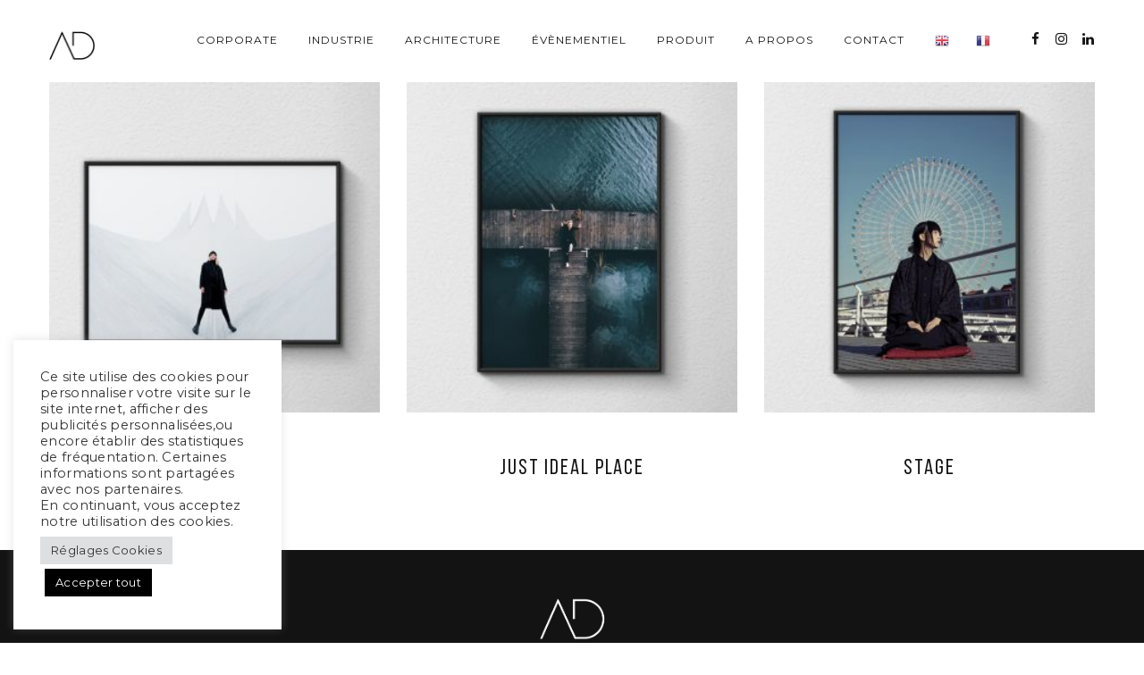

--- FILE ---
content_type: text/html; charset=UTF-8
request_url: https://alexisdelespierre.com/product-category/goal/scene-goal/
body_size: 16511
content:
<!DOCTYPE html>
<html class="no-js" lang="fr-FR"> <!--<![endif]-->
<head>
	<meta charset="UTF-8">
	<meta name="viewport" content="width=device-width, initial-scale=1">
	<title>Scene &#8211; ALEXIS DELESPIERRE</title>
<style type="text/css" media="screen">#ui-datepicker-div.booked_custom_date_picker table.ui-datepicker-calendar tbody td a.ui-state-active,#ui-datepicker-div.booked_custom_date_picker table.ui-datepicker-calendar tbody td a.ui-state-active:hover,body #booked-profile-page input[type=submit].button-primary:hover,body .booked-list-view button.button:hover, body .booked-list-view input[type=submit].button-primary:hover,body table.booked-calendar input[type=submit].button-primary:hover,body .booked-modal input[type=submit].button-primary:hover,body table.booked-calendar th,body table.booked-calendar thead,body table.booked-calendar thead th,body table.booked-calendar .booked-appt-list .timeslot .timeslot-people button:hover,body #booked-profile-page .booked-profile-header,body #booked-profile-page .booked-tabs li.active a,body #booked-profile-page .booked-tabs li.active a:hover,body #booked-profile-page .appt-block .google-cal-button > a:hover,#ui-datepicker-div.booked_custom_date_picker .ui-datepicker-header{ background:#c4f2d4 !important; }body #booked-profile-page input[type=submit].button-primary:hover,body table.booked-calendar input[type=submit].button-primary:hover,body .booked-list-view button.button:hover, body .booked-list-view input[type=submit].button-primary:hover,body .booked-modal input[type=submit].button-primary:hover,body table.booked-calendar th,body table.booked-calendar .booked-appt-list .timeslot .timeslot-people button:hover,body #booked-profile-page .booked-profile-header,body #booked-profile-page .appt-block .google-cal-button > a:hover{ border-color:#c4f2d4 !important; }body table.booked-calendar tr.days,body table.booked-calendar tr.days th,body .booked-calendarSwitcher.calendar,body #booked-profile-page .booked-tabs,#ui-datepicker-div.booked_custom_date_picker table.ui-datepicker-calendar thead,#ui-datepicker-div.booked_custom_date_picker table.ui-datepicker-calendar thead th{ background:#039146 !important; }body table.booked-calendar tr.days th,body #booked-profile-page .booked-tabs{ border-color:#039146 !important; }#ui-datepicker-div.booked_custom_date_picker table.ui-datepicker-calendar tbody td.ui-datepicker-today a,#ui-datepicker-div.booked_custom_date_picker table.ui-datepicker-calendar tbody td.ui-datepicker-today a:hover,body #booked-profile-page input[type=submit].button-primary,body table.booked-calendar input[type=submit].button-primary,body .booked-list-view button.button, body .booked-list-view input[type=submit].button-primary,body .booked-list-view button.button, body .booked-list-view input[type=submit].button-primary,body .booked-modal input[type=submit].button-primary,body table.booked-calendar .booked-appt-list .timeslot .timeslot-people button,body #booked-profile-page .booked-profile-appt-list .appt-block.approved .status-block,body #booked-profile-page .appt-block .google-cal-button > a,body .booked-modal p.booked-title-bar,body table.booked-calendar td:hover .date span,body .booked-list-view a.booked_list_date_picker_trigger.booked-dp-active,body .booked-list-view a.booked_list_date_picker_trigger.booked-dp-active:hover,.booked-ms-modal .booked-book-appt /* Multi-Slot Booking */{ background:#56c477; }body #booked-profile-page input[type=submit].button-primary,body table.booked-calendar input[type=submit].button-primary,body .booked-list-view button.button, body .booked-list-view input[type=submit].button-primary,body .booked-list-view button.button, body .booked-list-view input[type=submit].button-primary,body .booked-modal input[type=submit].button-primary,body #booked-profile-page .appt-block .google-cal-button > a,body table.booked-calendar .booked-appt-list .timeslot .timeslot-people button,body .booked-list-view a.booked_list_date_picker_trigger.booked-dp-active,body .booked-list-view a.booked_list_date_picker_trigger.booked-dp-active:hover{ border-color:#56c477; }body .booked-modal .bm-window p i.fa,body .booked-modal .bm-window a,body .booked-appt-list .booked-public-appointment-title,body .booked-modal .bm-window p.appointment-title,.booked-ms-modal.visible:hover .booked-book-appt{ color:#56c477; }.booked-appt-list .timeslot.has-title .booked-public-appointment-title { color:inherit; }</style><meta name='robots' content='max-image-preview:large' />
<link rel='dns-prefetch' href='//cdnjs.cloudflare.com' />
<link rel='dns-prefetch' href='//fonts.googleapis.com' />
<link rel='dns-prefetch' href='//s.w.org' />
<link rel="alternate" type="application/rss+xml" title="ALEXIS DELESPIERRE &raquo; Flux" href="https://alexisdelespierre.com/feed/" />
<link rel="alternate" type="application/rss+xml" title="ALEXIS DELESPIERRE &raquo; Flux des commentaires" href="https://alexisdelespierre.com/comments/feed/" />
<link rel="alternate" type="application/rss+xml" title="Flux pour ALEXIS DELESPIERRE &raquo; Scene Catégorie" href="https://alexisdelespierre.com/product-category/goal/scene-goal/feed/" />
<script type="text/javascript">
window._wpemojiSettings = {"baseUrl":"https:\/\/s.w.org\/images\/core\/emoji\/13.1.0\/72x72\/","ext":".png","svgUrl":"https:\/\/s.w.org\/images\/core\/emoji\/13.1.0\/svg\/","svgExt":".svg","source":{"concatemoji":"https:\/\/alexisdelespierre.com\/wp-includes\/js\/wp-emoji-release.min.js?ver=5.9.12"}};
/*! This file is auto-generated */
!function(e,a,t){var n,r,o,i=a.createElement("canvas"),p=i.getContext&&i.getContext("2d");function s(e,t){var a=String.fromCharCode;p.clearRect(0,0,i.width,i.height),p.fillText(a.apply(this,e),0,0);e=i.toDataURL();return p.clearRect(0,0,i.width,i.height),p.fillText(a.apply(this,t),0,0),e===i.toDataURL()}function c(e){var t=a.createElement("script");t.src=e,t.defer=t.type="text/javascript",a.getElementsByTagName("head")[0].appendChild(t)}for(o=Array("flag","emoji"),t.supports={everything:!0,everythingExceptFlag:!0},r=0;r<o.length;r++)t.supports[o[r]]=function(e){if(!p||!p.fillText)return!1;switch(p.textBaseline="top",p.font="600 32px Arial",e){case"flag":return s([127987,65039,8205,9895,65039],[127987,65039,8203,9895,65039])?!1:!s([55356,56826,55356,56819],[55356,56826,8203,55356,56819])&&!s([55356,57332,56128,56423,56128,56418,56128,56421,56128,56430,56128,56423,56128,56447],[55356,57332,8203,56128,56423,8203,56128,56418,8203,56128,56421,8203,56128,56430,8203,56128,56423,8203,56128,56447]);case"emoji":return!s([10084,65039,8205,55357,56613],[10084,65039,8203,55357,56613])}return!1}(o[r]),t.supports.everything=t.supports.everything&&t.supports[o[r]],"flag"!==o[r]&&(t.supports.everythingExceptFlag=t.supports.everythingExceptFlag&&t.supports[o[r]]);t.supports.everythingExceptFlag=t.supports.everythingExceptFlag&&!t.supports.flag,t.DOMReady=!1,t.readyCallback=function(){t.DOMReady=!0},t.supports.everything||(n=function(){t.readyCallback()},a.addEventListener?(a.addEventListener("DOMContentLoaded",n,!1),e.addEventListener("load",n,!1)):(e.attachEvent("onload",n),a.attachEvent("onreadystatechange",function(){"complete"===a.readyState&&t.readyCallback()})),(n=t.source||{}).concatemoji?c(n.concatemoji):n.wpemoji&&n.twemoji&&(c(n.twemoji),c(n.wpemoji)))}(window,document,window._wpemojiSettings);
</script>
<style type="text/css">
img.wp-smiley,
img.emoji {
	display: inline !important;
	border: none !important;
	box-shadow: none !important;
	height: 1em !important;
	width: 1em !important;
	margin: 0 0.07em !important;
	vertical-align: -0.1em !important;
	background: none !important;
	padding: 0 !important;
}
</style>
	<link rel='stylesheet' id='gtranslate-style-css'  href='https://alexisdelespierre.com/wp-content/plugins/gtranslate/gtranslate-style16.css?ver=5.9.12' type='text/css' media='all' />
<link rel='stylesheet' id='sbi_styles-css'  href='https://alexisdelespierre.com/wp-content/plugins/instagram-feed/css/sbi-styles.min.css?ver=6.2.10' type='text/css' media='all' />
<link rel='stylesheet' id='wp-block-library-css'  href='https://alexisdelespierre.com/wp-includes/css/dist/block-library/style.min.css?ver=5.9.12' type='text/css' media='all' />
<link rel='stylesheet' id='wc-blocks-vendors-style-css'  href='https://alexisdelespierre.com/wp-content/plugins/woocommerce/packages/woocommerce-blocks/build/wc-blocks-vendors-style.css?ver=6.9.0' type='text/css' media='all' />
<link rel='stylesheet' id='wc-blocks-style-css'  href='https://alexisdelespierre.com/wp-content/plugins/woocommerce/packages/woocommerce-blocks/build/wc-blocks-style.css?ver=6.9.0' type='text/css' media='all' />
<style id='global-styles-inline-css' type='text/css'>
body{--wp--preset--color--black: #000000;--wp--preset--color--cyan-bluish-gray: #abb8c3;--wp--preset--color--white: #ffffff;--wp--preset--color--pale-pink: #f78da7;--wp--preset--color--vivid-red: #cf2e2e;--wp--preset--color--luminous-vivid-orange: #ff6900;--wp--preset--color--luminous-vivid-amber: #fcb900;--wp--preset--color--light-green-cyan: #7bdcb5;--wp--preset--color--vivid-green-cyan: #00d084;--wp--preset--color--pale-cyan-blue: #8ed1fc;--wp--preset--color--vivid-cyan-blue: #0693e3;--wp--preset--color--vivid-purple: #9b51e0;--wp--preset--gradient--vivid-cyan-blue-to-vivid-purple: linear-gradient(135deg,rgba(6,147,227,1) 0%,rgb(155,81,224) 100%);--wp--preset--gradient--light-green-cyan-to-vivid-green-cyan: linear-gradient(135deg,rgb(122,220,180) 0%,rgb(0,208,130) 100%);--wp--preset--gradient--luminous-vivid-amber-to-luminous-vivid-orange: linear-gradient(135deg,rgba(252,185,0,1) 0%,rgba(255,105,0,1) 100%);--wp--preset--gradient--luminous-vivid-orange-to-vivid-red: linear-gradient(135deg,rgba(255,105,0,1) 0%,rgb(207,46,46) 100%);--wp--preset--gradient--very-light-gray-to-cyan-bluish-gray: linear-gradient(135deg,rgb(238,238,238) 0%,rgb(169,184,195) 100%);--wp--preset--gradient--cool-to-warm-spectrum: linear-gradient(135deg,rgb(74,234,220) 0%,rgb(151,120,209) 20%,rgb(207,42,186) 40%,rgb(238,44,130) 60%,rgb(251,105,98) 80%,rgb(254,248,76) 100%);--wp--preset--gradient--blush-light-purple: linear-gradient(135deg,rgb(255,206,236) 0%,rgb(152,150,240) 100%);--wp--preset--gradient--blush-bordeaux: linear-gradient(135deg,rgb(254,205,165) 0%,rgb(254,45,45) 50%,rgb(107,0,62) 100%);--wp--preset--gradient--luminous-dusk: linear-gradient(135deg,rgb(255,203,112) 0%,rgb(199,81,192) 50%,rgb(65,88,208) 100%);--wp--preset--gradient--pale-ocean: linear-gradient(135deg,rgb(255,245,203) 0%,rgb(182,227,212) 50%,rgb(51,167,181) 100%);--wp--preset--gradient--electric-grass: linear-gradient(135deg,rgb(202,248,128) 0%,rgb(113,206,126) 100%);--wp--preset--gradient--midnight: linear-gradient(135deg,rgb(2,3,129) 0%,rgb(40,116,252) 100%);--wp--preset--duotone--dark-grayscale: url('#wp-duotone-dark-grayscale');--wp--preset--duotone--grayscale: url('#wp-duotone-grayscale');--wp--preset--duotone--purple-yellow: url('#wp-duotone-purple-yellow');--wp--preset--duotone--blue-red: url('#wp-duotone-blue-red');--wp--preset--duotone--midnight: url('#wp-duotone-midnight');--wp--preset--duotone--magenta-yellow: url('#wp-duotone-magenta-yellow');--wp--preset--duotone--purple-green: url('#wp-duotone-purple-green');--wp--preset--duotone--blue-orange: url('#wp-duotone-blue-orange');--wp--preset--font-size--small: 13px;--wp--preset--font-size--medium: 20px;--wp--preset--font-size--large: 36px;--wp--preset--font-size--x-large: 42px;}.has-black-color{color: var(--wp--preset--color--black) !important;}.has-cyan-bluish-gray-color{color: var(--wp--preset--color--cyan-bluish-gray) !important;}.has-white-color{color: var(--wp--preset--color--white) !important;}.has-pale-pink-color{color: var(--wp--preset--color--pale-pink) !important;}.has-vivid-red-color{color: var(--wp--preset--color--vivid-red) !important;}.has-luminous-vivid-orange-color{color: var(--wp--preset--color--luminous-vivid-orange) !important;}.has-luminous-vivid-amber-color{color: var(--wp--preset--color--luminous-vivid-amber) !important;}.has-light-green-cyan-color{color: var(--wp--preset--color--light-green-cyan) !important;}.has-vivid-green-cyan-color{color: var(--wp--preset--color--vivid-green-cyan) !important;}.has-pale-cyan-blue-color{color: var(--wp--preset--color--pale-cyan-blue) !important;}.has-vivid-cyan-blue-color{color: var(--wp--preset--color--vivid-cyan-blue) !important;}.has-vivid-purple-color{color: var(--wp--preset--color--vivid-purple) !important;}.has-black-background-color{background-color: var(--wp--preset--color--black) !important;}.has-cyan-bluish-gray-background-color{background-color: var(--wp--preset--color--cyan-bluish-gray) !important;}.has-white-background-color{background-color: var(--wp--preset--color--white) !important;}.has-pale-pink-background-color{background-color: var(--wp--preset--color--pale-pink) !important;}.has-vivid-red-background-color{background-color: var(--wp--preset--color--vivid-red) !important;}.has-luminous-vivid-orange-background-color{background-color: var(--wp--preset--color--luminous-vivid-orange) !important;}.has-luminous-vivid-amber-background-color{background-color: var(--wp--preset--color--luminous-vivid-amber) !important;}.has-light-green-cyan-background-color{background-color: var(--wp--preset--color--light-green-cyan) !important;}.has-vivid-green-cyan-background-color{background-color: var(--wp--preset--color--vivid-green-cyan) !important;}.has-pale-cyan-blue-background-color{background-color: var(--wp--preset--color--pale-cyan-blue) !important;}.has-vivid-cyan-blue-background-color{background-color: var(--wp--preset--color--vivid-cyan-blue) !important;}.has-vivid-purple-background-color{background-color: var(--wp--preset--color--vivid-purple) !important;}.has-black-border-color{border-color: var(--wp--preset--color--black) !important;}.has-cyan-bluish-gray-border-color{border-color: var(--wp--preset--color--cyan-bluish-gray) !important;}.has-white-border-color{border-color: var(--wp--preset--color--white) !important;}.has-pale-pink-border-color{border-color: var(--wp--preset--color--pale-pink) !important;}.has-vivid-red-border-color{border-color: var(--wp--preset--color--vivid-red) !important;}.has-luminous-vivid-orange-border-color{border-color: var(--wp--preset--color--luminous-vivid-orange) !important;}.has-luminous-vivid-amber-border-color{border-color: var(--wp--preset--color--luminous-vivid-amber) !important;}.has-light-green-cyan-border-color{border-color: var(--wp--preset--color--light-green-cyan) !important;}.has-vivid-green-cyan-border-color{border-color: var(--wp--preset--color--vivid-green-cyan) !important;}.has-pale-cyan-blue-border-color{border-color: var(--wp--preset--color--pale-cyan-blue) !important;}.has-vivid-cyan-blue-border-color{border-color: var(--wp--preset--color--vivid-cyan-blue) !important;}.has-vivid-purple-border-color{border-color: var(--wp--preset--color--vivid-purple) !important;}.has-vivid-cyan-blue-to-vivid-purple-gradient-background{background: var(--wp--preset--gradient--vivid-cyan-blue-to-vivid-purple) !important;}.has-light-green-cyan-to-vivid-green-cyan-gradient-background{background: var(--wp--preset--gradient--light-green-cyan-to-vivid-green-cyan) !important;}.has-luminous-vivid-amber-to-luminous-vivid-orange-gradient-background{background: var(--wp--preset--gradient--luminous-vivid-amber-to-luminous-vivid-orange) !important;}.has-luminous-vivid-orange-to-vivid-red-gradient-background{background: var(--wp--preset--gradient--luminous-vivid-orange-to-vivid-red) !important;}.has-very-light-gray-to-cyan-bluish-gray-gradient-background{background: var(--wp--preset--gradient--very-light-gray-to-cyan-bluish-gray) !important;}.has-cool-to-warm-spectrum-gradient-background{background: var(--wp--preset--gradient--cool-to-warm-spectrum) !important;}.has-blush-light-purple-gradient-background{background: var(--wp--preset--gradient--blush-light-purple) !important;}.has-blush-bordeaux-gradient-background{background: var(--wp--preset--gradient--blush-bordeaux) !important;}.has-luminous-dusk-gradient-background{background: var(--wp--preset--gradient--luminous-dusk) !important;}.has-pale-ocean-gradient-background{background: var(--wp--preset--gradient--pale-ocean) !important;}.has-electric-grass-gradient-background{background: var(--wp--preset--gradient--electric-grass) !important;}.has-midnight-gradient-background{background: var(--wp--preset--gradient--midnight) !important;}.has-small-font-size{font-size: var(--wp--preset--font-size--small) !important;}.has-medium-font-size{font-size: var(--wp--preset--font-size--medium) !important;}.has-large-font-size{font-size: var(--wp--preset--font-size--large) !important;}.has-x-large-font-size{font-size: var(--wp--preset--font-size--x-large) !important;}
</style>
<link rel='stylesheet' id='booked-icons-css'  href='https://alexisdelespierre.com/wp-content/plugins/booked/assets/css/icons.css?ver=2.3.5' type='text/css' media='all' />
<link rel='stylesheet' id='booked-tooltipster-css'  href='https://alexisdelespierre.com/wp-content/plugins/booked/assets/js/tooltipster/css/tooltipster.css?ver=3.3.0' type='text/css' media='all' />
<link rel='stylesheet' id='booked-tooltipster-theme-css'  href='https://alexisdelespierre.com/wp-content/plugins/booked/assets/js/tooltipster/css/themes/tooltipster-light.css?ver=3.3.0' type='text/css' media='all' />
<link rel='stylesheet' id='booked-animations-css'  href='https://alexisdelespierre.com/wp-content/plugins/booked/assets/css/animations.css?ver=2.3.5' type='text/css' media='all' />
<link rel='stylesheet' id='booked-css-css'  href='https://alexisdelespierre.com/wp-content/plugins/booked/dist/booked.css?ver=2.3.5' type='text/css' media='all' />
<link rel='stylesheet' id='contact-form-7-css'  href='https://alexisdelespierre.com/wp-content/plugins/contact-form-7/includes/css/styles.css?ver=5.5.6' type='text/css' media='all' />
<link rel='stylesheet' id='cookie-law-info-css'  href='https://alexisdelespierre.com/wp-content/plugins/cookie-law-info/public/css/cookie-law-info-public.css?ver=2.1.1' type='text/css' media='all' />
<link rel='stylesheet' id='cookie-law-info-gdpr-css'  href='https://alexisdelespierre.com/wp-content/plugins/cookie-law-info/public/css/cookie-law-info-gdpr.css?ver=2.1.1' type='text/css' media='all' />
<link rel='stylesheet' id='rs-plugin-settings-css'  href='https://alexisdelespierre.com/wp-content/plugins/revslider/public/assets/css/rs6.css?ver=6.4.8' type='text/css' media='all' />
<style id='rs-plugin-settings-inline-css' type='text/css'>
#rs-demo-id {}
</style>
<link rel='stylesheet' id='whizzy_skin-css'  href='https://alexisdelespierre.com/wp-content/plugins/whizzy/assets/css/skin.css?ver=5.9.12' type='text/css' media='all' />
<link rel='stylesheet' id='whizzy-advanced-main-css'  href='https://alexisdelespierre.com/wp-content/plugins/whizzy/assets/css/advanced.css?ver=5.9.12' type='text/css' media='all' />
<link rel='stylesheet' id='whizzy-advanced-shortcodes-css'  href='https://alexisdelespierre.com/wp-content/plugins/whizzy/assets/css/shortcodes.css?ver=5.9.12' type='text/css' media='all' />
<link rel='stylesheet' id='woocommerce-layout-css'  href='https://alexisdelespierre.com/wp-content/plugins/woocommerce/assets/css/woocommerce-layout.css?ver=6.3.1' type='text/css' media='all' />
<link rel='stylesheet' id='woocommerce-smallscreen-css'  href='https://alexisdelespierre.com/wp-content/plugins/woocommerce/assets/css/woocommerce-smallscreen.css?ver=6.3.1' type='text/css' media='only screen and (max-width: 768px)' />
<link rel='stylesheet' id='woocommerce-general-css'  href='https://alexisdelespierre.com/wp-content/plugins/woocommerce/assets/css/woocommerce.css?ver=6.3.1' type='text/css' media='all' />
<style id='woocommerce-inline-inline-css' type='text/css'>
.woocommerce form .form-row .required { visibility: visible; }
</style>
<link rel='stylesheet' id='napoli-fonts-css'  href='//fonts.googleapis.com/css?family=Raleway%3A400%2C100%2C300%2C500%2C600%2C700%2C800%2C900%7CRoboto%3A400%2C100%2C300%2C700%2C900%2C300italic%7CLibre+Baskerville%3A400%2C400i%2C700%7CLora%3A400%2C700%7CRoboto+Slab%3A400%2C300%2C700%2C100%7CUbuntu%3A400%2C300%2C500%2C700%7CDroid+Serif%3A400%2C400italic%2C700%2C700italic%7CGreat+Vibes%7CMontserrat%3A400%2C700%7CNoto+Sans%3A400%2C700%2C400italic%2C700italic%7COpen+Sans%26subset%3Dlatin%2Clatin-ext&#038;ver=5.9.12' type='text/css' media='all' />
<link rel='stylesheet' id='napoli_base-css-css'  href='https://alexisdelespierre.com/wp-content/themes/napoli/style.css?ver=5.9.12' type='text/css' media='all' />
<link rel='stylesheet' id='animsition-css'  href='https://alexisdelespierre.com/wp-content/themes/napoli/assets/css/animsition.min.css?ver=5.9.12' type='text/css' media='all' />
<link rel='stylesheet' id='flipster-css'  href='https://alexisdelespierre.com/wp-content/themes/napoli/assets/css/jquery.flipster.css?ver=5.9.12' type='text/css' media='all' />
<link rel='stylesheet' id='bootstrap-css'  href='https://alexisdelespierre.com/wp-content/themes/napoli/assets/css/bootstrap.min.css?ver=5.9.12' type='text/css' media='all' />
<link rel='stylesheet' id='magnific-popup-css'  href='https://alexisdelespierre.com/wp-content/themes/napoli/assets/css/magnific-popup.css?ver=5.9.12' type='text/css' media='all' />
<link rel='stylesheet' id='animate-css-css'  href='https://alexisdelespierre.com/wp-content/themes/napoli/assets/css/animate.css?ver=5.9.12' type='text/css' media='all' />
<link rel='stylesheet' id='kenburning-css'  href='https://alexisdelespierre.com/wp-content/themes/napoli/assets/css/kenburning.css?ver=5.9.12' type='text/css' media='all' />
<link rel='stylesheet' id='napoli-font-awesome-css'  href='https://alexisdelespierre.com/wp-content/themes/napoli/assets/css/font-awesome.min.css?ver=5.9.12' type='text/css' media='all' />
<link rel='stylesheet' id='pe-icon-7-stroke-css'  href='https://alexisdelespierre.com/wp-content/themes/napoli/assets/css/pe-icon-7-stroke.css?ver=5.9.12' type='text/css' media='all' />
<link rel='stylesheet' id='fancybox-css'  href='https://alexisdelespierre.com/wp-content/themes/napoli/assets/css/jquery.fancybox.min.css?ver=5.9.12' type='text/css' media='all' />
<link rel='stylesheet' id='customScrollbar-css'  href='https://alexisdelespierre.com/wp-content/themes/napoli/assets/css/mCustomScrollbar.css?ver=5.9.12' type='text/css' media='all' />
<link rel='stylesheet' id='napoli_wp-css-css'  href='https://alexisdelespierre.com/wp-content/themes/napoli/assets/css/main.css?ver=5.9.12' type='text/css' media='all' />
<link rel='stylesheet' id='napoli_dynamic-css-css'  href='https://alexisdelespierre.com/wp-admin/admin-ajax.php?action=napoli_dynamic_css&#038;ver=5.9.12' type='text/css' media='all' />
<link rel='stylesheet' id='montserrat-css'  href='//fonts.googleapis.com/css?family=Montserrat%3Aregular&#038;ver=5.9.12' type='text/css' media='all' />
<link rel='stylesheet' id='booked-wc-fe-styles-css'  href='https://alexisdelespierre.com/wp-content/plugins/booked/includes/add-ons/woocommerce-payments//css/frontend-style.css?ver=5.9.12' type='text/css' media='all' />
<link rel='stylesheet' id='whizzy_gallery-general-css'  href='https://alexisdelespierre.com/wp-content/plugins/whizzy/assets/css/gallery-general.css?ver=1.0.0' type='text/css' media='all' />
<link rel='stylesheet' id='lightgallery-css'  href='https://alexisdelespierre.com/wp-content/plugins/whizzy/assets/css/lightgallery.min.css?ver=1.0.0' type='text/css' media='all' />
<link rel='stylesheet' id='pixproof_inuit-css'  href='https://alexisdelespierre.com/wp-content/plugins/pixproof/assets/css/inuit.css?ver=2.0.0' type='text/css' media='all' />
<link rel='stylesheet' id='pixproof_magnific-popup-css'  href='https://alexisdelespierre.com/wp-content/plugins/pixproof/assets/css/mangnific-popup.css?ver=2.0.0' type='text/css' media='all' />
<link rel='stylesheet' id='dgwt-jg-lightgallery-css'  href='https://alexisdelespierre.com/wp-content/plugins/napoli-plugins/lib/napoli-justified-gallery/assets/css/lightgallery.min.css?ver=1.1' type='text/css' media='all' />
<link rel='stylesheet' id='dgwt-jg-style-css'  href='https://alexisdelespierre.com/wp-content/plugins/napoli-plugins/lib/napoli-justified-gallery/assets/css/style.min.css?ver=1.1' type='text/css' media='all' />
<script type='text/javascript' id='jquery-core-js-extra'>
/* <![CDATA[ */
var myajax = {"ajaxurl":"https:\/\/alexisdelespierre.com\/wp-admin\/admin-ajax.php","siteurl":"https:\/\/alexisdelespierre.com\/wp-content\/themes\/napoli"};
/* ]]> */
</script>
<script type='text/javascript' src='https://alexisdelespierre.com/wp-includes/js/jquery/jquery.min.js?ver=3.6.0' id='jquery-core-js'></script>
<script type='text/javascript' src='https://alexisdelespierre.com/wp-includes/js/jquery/jquery-migrate.min.js?ver=3.3.2' id='jquery-migrate-js'></script>
<script type='text/javascript' id='cookie-law-info-js-extra'>
/* <![CDATA[ */
var Cli_Data = {"nn_cookie_ids":[],"cookielist":[],"non_necessary_cookies":[],"ccpaEnabled":"","ccpaRegionBased":"","ccpaBarEnabled":"","strictlyEnabled":["necessary","obligatoire"],"ccpaType":"gdpr","js_blocking":"1","custom_integration":"","triggerDomRefresh":"","secure_cookies":""};
var cli_cookiebar_settings = {"animate_speed_hide":"500","animate_speed_show":"500","background":"#FFF","border":"#b1a6a6c2","border_on":"","button_1_button_colour":"#000000","button_1_button_hover":"#000000","button_1_link_colour":"#fff","button_1_as_button":"1","button_1_new_win":"","button_2_button_colour":"#333","button_2_button_hover":"#292929","button_2_link_colour":"#444","button_2_as_button":"","button_2_hidebar":"","button_3_button_colour":"#dedfe0","button_3_button_hover":"#b2b2b3","button_3_link_colour":"#333333","button_3_as_button":"1","button_3_new_win":"","button_4_button_colour":"#dedfe0","button_4_button_hover":"#b2b2b3","button_4_link_colour":"#333333","button_4_as_button":"1","button_7_button_colour":"#000000","button_7_button_hover":"#000000","button_7_link_colour":"#fff","button_7_as_button":"1","button_7_new_win":"","font_family":"inherit","header_fix":"","notify_animate_hide":"1","notify_animate_show":"1","notify_div_id":"#cookie-law-info-bar","notify_position_horizontal":"right","notify_position_vertical":"bottom","scroll_close":"","scroll_close_reload":"","accept_close_reload":"","reject_close_reload":"","showagain_tab":"","showagain_background":"#fff","showagain_border":"#000","showagain_div_id":"#cookie-law-info-again","showagain_x_position":"100px","text":"#333333","show_once_yn":"","show_once":"10000","logging_on":"","as_popup":"","popup_overlay":"1","bar_heading_text":"","cookie_bar_as":"widget","popup_showagain_position":"bottom-right","widget_position":"left"};
var log_object = {"ajax_url":"https:\/\/alexisdelespierre.com\/wp-admin\/admin-ajax.php"};
/* ]]> */
</script>
<script type='text/javascript' src='https://alexisdelespierre.com/wp-content/plugins/cookie-law-info/public/js/cookie-law-info-public.js?ver=2.1.1' id='cookie-law-info-js'></script>
<script type='text/javascript' src='https://alexisdelespierre.com/wp-content/plugins/revslider/public/assets/js/rbtools.min.js?ver=6.4.5' id='tp-tools-js'></script>
<script type='text/javascript' src='https://alexisdelespierre.com/wp-content/plugins/revslider/public/assets/js/rs6.min.js?ver=6.4.8' id='revmin-js'></script>
<script type='text/javascript' src='https://alexisdelespierre.com/wp-content/plugins/woocommerce/assets/js/jquery-blockui/jquery.blockUI.min.js?ver=2.7.0-wc.6.3.1' id='jquery-blockui-js'></script>
<script type='text/javascript' id='wc-add-to-cart-js-extra'>
/* <![CDATA[ */
var wc_add_to_cart_params = {"ajax_url":"\/wp-admin\/admin-ajax.php","wc_ajax_url":"\/?wc-ajax=%%endpoint%%","i18n_view_cart":"Voir le panier","cart_url":"https:\/\/alexisdelespierre.com","is_cart":"","cart_redirect_after_add":"no"};
/* ]]> */
</script>
<script type='text/javascript' src='https://alexisdelespierre.com/wp-content/plugins/woocommerce/assets/js/frontend/add-to-cart.min.js?ver=6.3.1' id='wc-add-to-cart-js'></script>
<script type='text/javascript' src='https://alexisdelespierre.com/wp-content/plugins/js_composer/assets/js/vendors/woocommerce-add-to-cart.js?ver=6.6.0' id='vc_woocommerce-add-to-cart-js-js'></script>
<script type='text/javascript' src='https://alexisdelespierre.com/wp-content/themes/napoli/assets/js/lib/modernizr-2.6.2.min.js?ver=5.9.12' id='modernizr-js'></script>
<script type='text/javascript' id='booked-wc-fe-functions-js-extra'>
/* <![CDATA[ */
var booked_wc_variables = {"prefix":"booked_wc_","ajaxurl":"https:\/\/alexisdelespierre.com\/wp-admin\/admin-ajax.php","i18n_confirm_appt_edit":"Are you sure you want to change the appointment date? By doing so, the appointment date will need to be approved again.","i18n_pay":"Are you sure you want to add the appointment to cart and go to checkout?","i18n_mark_paid":"Are you sure you want to mark this appointment as \"Paid\"?","i18n_paid":"Paid","i18n_awaiting_payment":"Awaiting Payment","checkout_page":""};
/* ]]> */
</script>
<script type='text/javascript' src='https://alexisdelespierre.com/wp-content/plugins/booked/includes/add-ons/woocommerce-payments//js/frontend-functions.js?ver=5.9.12' id='booked-wc-fe-functions-js'></script>
<link rel="https://api.w.org/" href="https://alexisdelespierre.com/wp-json/" /><link rel="alternate" type="application/json" href="https://alexisdelespierre.com/wp-json/wp/v2/product_cat/164" /><link rel="EditURI" type="application/rsd+xml" title="RSD" href="https://alexisdelespierre.com/xmlrpc.php?rsd" />
<link rel="wlwmanifest" type="application/wlwmanifest+xml" href="https://alexisdelespierre.com/wp-includes/wlwmanifest.xml" /> 
<meta name="generator" content="WordPress 5.9.12" />
<meta name="generator" content="WooCommerce 6.3.1" />
	<noscript><style>.woocommerce-product-gallery{ opacity: 1 !important; }</style></noscript>
	<meta name="generator" content="Powered by WPBakery Page Builder - drag and drop page builder for WordPress."/>
<meta name="generator" content="Powered by Slider Revolution 6.4.8 - responsive, Mobile-Friendly Slider Plugin for WordPress with comfortable drag and drop interface." />
<link rel="icon" href="https://alexisdelespierre.com/wp-content/uploads/2021/08/cropped-AD_LOGO_RVB-SANS-TEXTE-32x32.png" sizes="32x32" />
<link rel="icon" href="https://alexisdelespierre.com/wp-content/uploads/2021/08/cropped-AD_LOGO_RVB-SANS-TEXTE-192x192.png" sizes="192x192" />
<link rel="apple-touch-icon" href="https://alexisdelespierre.com/wp-content/uploads/2021/08/cropped-AD_LOGO_RVB-SANS-TEXTE-180x180.png" />
<meta name="msapplication-TileImage" content="https://alexisdelespierre.com/wp-content/uploads/2021/08/cropped-AD_LOGO_RVB-SANS-TEXTE-270x270.png" />
<script type="text/javascript">function setREVStartSize(e){
			//window.requestAnimationFrame(function() {				 
				window.RSIW = window.RSIW===undefined ? window.innerWidth : window.RSIW;	
				window.RSIH = window.RSIH===undefined ? window.innerHeight : window.RSIH;	
				try {								
					var pw = document.getElementById(e.c).parentNode.offsetWidth,
						newh;
					pw = pw===0 || isNaN(pw) ? window.RSIW : pw;
					e.tabw = e.tabw===undefined ? 0 : parseInt(e.tabw);
					e.thumbw = e.thumbw===undefined ? 0 : parseInt(e.thumbw);
					e.tabh = e.tabh===undefined ? 0 : parseInt(e.tabh);
					e.thumbh = e.thumbh===undefined ? 0 : parseInt(e.thumbh);
					e.tabhide = e.tabhide===undefined ? 0 : parseInt(e.tabhide);
					e.thumbhide = e.thumbhide===undefined ? 0 : parseInt(e.thumbhide);
					e.mh = e.mh===undefined || e.mh=="" || e.mh==="auto" ? 0 : parseInt(e.mh,0);		
					if(e.layout==="fullscreen" || e.l==="fullscreen") 						
						newh = Math.max(e.mh,window.RSIH);					
					else{					
						e.gw = Array.isArray(e.gw) ? e.gw : [e.gw];
						for (var i in e.rl) if (e.gw[i]===undefined || e.gw[i]===0) e.gw[i] = e.gw[i-1];					
						e.gh = e.el===undefined || e.el==="" || (Array.isArray(e.el) && e.el.length==0)? e.gh : e.el;
						e.gh = Array.isArray(e.gh) ? e.gh : [e.gh];
						for (var i in e.rl) if (e.gh[i]===undefined || e.gh[i]===0) e.gh[i] = e.gh[i-1];
											
						var nl = new Array(e.rl.length),
							ix = 0,						
							sl;					
						e.tabw = e.tabhide>=pw ? 0 : e.tabw;
						e.thumbw = e.thumbhide>=pw ? 0 : e.thumbw;
						e.tabh = e.tabhide>=pw ? 0 : e.tabh;
						e.thumbh = e.thumbhide>=pw ? 0 : e.thumbh;					
						for (var i in e.rl) nl[i] = e.rl[i]<window.RSIW ? 0 : e.rl[i];
						sl = nl[0];									
						for (var i in nl) if (sl>nl[i] && nl[i]>0) { sl = nl[i]; ix=i;}															
						var m = pw>(e.gw[ix]+e.tabw+e.thumbw) ? 1 : (pw-(e.tabw+e.thumbw)) / (e.gw[ix]);					
						newh =  (e.gh[ix] * m) + (e.tabh + e.thumbh);
					}				
					if(window.rs_init_css===undefined) window.rs_init_css = document.head.appendChild(document.createElement("style"));					
					document.getElementById(e.c).height = newh+"px";
					window.rs_init_css.innerHTML += "#"+e.c+"_wrapper { height: "+newh+"px }";				
				} catch(e){
					console.log("Failure at Presize of Slider:" + e)
				}					   
			//});
		  };</script>
		<style type="text/css" id="wp-custom-css">
			@media (min-width: 768px){
.right-menu .logo img {
margin-bottom: 12px;
max-height: 32px;
}}
.fullwidth .gallery-item .info-content h5 {

display: none;
}
.post-box .text span {

display: none;
}

.about-section .person-wrap {
height: 600px;

}

@media (max-width: 991px){
 header a.logo img{
max-height: 32px;
}
.copyr{
	margin-left:0px !important;

}
	.copyrr{float:none !important;
	width:100% !important; }
	
	.copyrrr{float:none !important;}
	
	
	#footer .copyright {
letter-spacing: 0.96px;
font-size: 11px;

word-wrap: break-word;
}
	
	
}
.insta-box .insta-box-follow a {
font-size: 10px;

}

.copyr{
	margin-left:40px;
	padding-left:10px;


}
.copyrr{float:right}

.copyrrr{float:left}
.top-banner .title {


text-align: center;
}


.insta-box .insta-box-follow a {
font-family: "Montserrat";
}
.about-section .descr, .about-section p {

font-family: "Montserrat", sans-serif;
	text-align:justify;

}
.insta-box {
min-height: 100px;
margin-top: 50px;
}
.all-posts-descr p {
font-family: "Montserrat", sans-serif;
	
}


.about-section .person-wrap {
height:750px;
}
body {
font-family: "Montserrat", sans-serif !important;
}

p {
font-family: "Montserrat", sans-serif !important;
	color: #888888;
}

.simple-contacts .content .text, .simple-contacts .content .text p, .simple-contacts .content .text a {
font-family: "Montserrat", sans-serif !important;

}
form.wpcf7-form input, form.wpcf7-form textarea {
font-family: "Montserrat", sans-serif !important;
	color: #888888;
}

.about-section .subtitle ,.all-posts-descr h6{
	color: #888888;
}

.simple-contacts .content .title {
font-size: 14px;

}

 .vc_row.vc_row-flex>.vc_column_container>.vc_column-inner.vc_custom_1629929891680{
padding-top: 305px;
}
@media (max-width: 1200px){
.right-menu #topmenu > ul > li > a {
    position: relative;
    padding: 0 0 3px 0px;
    margin-left: 20px;
}}
@media (max-width: 992px){
.right-menu #topmenu > ul > li > a {
    position: relative;
    padding: 0 0 3px 0px;
    margin-left: 10px;
	font-size:10px

	
}}


@media (max-width: 767px) {
.right-menu #topmenu > ul > li > a {
     
	font-size:14px
}}

.all-posts-descr p {

letter-spacing: 0.5px;

}

.vc_custom_1634662651743{

    min-height: 350px;
}
		</style>
		<noscript><style> .wpb_animate_when_almost_visible { opacity: 1; }</style></noscript></head>
<body data-rsssl=1 class="archive tax-product_cat term-scene-goal term-164 theme-napoli woocommerce woocommerce-page woocommerce-no-js wpb-js-composer js-comp-ver-6.6.0 vc_responsive">
<!-- MAIN_WRAPPER -->
<div class="main-wrapper animsition">
	

	<div class="header_top_bg  enable_fixed style="padding-bottom: 0;"">
		<div class="container no-padd">
			<div class="row">
				<div class="col-xs-12">

					<!-- HEADER -->
					<header class="right-menu ">
						<!-- LOGO -->
								<a href="https://alexisdelespierre.com/" class="logo">

								<img src="https://alexisdelespierre.com/wp-content/uploads/2021/08/logo-AD.png" alt="ALEXIS DELESPIERRE">

						</a>
							<!-- /LOGO -->

						<!-- MOB MENU ICON -->
						<a href="#" class="mob-nav">
							<i class="fa fa-bars"></i>
						</a>
						<!-- /MOB MENU ICON -->

            <!-- ASIDE MENU ICON -->
            <a href="#" class="aside-nav">
              <span class="aside-nav-line line-1"></span>
              <span class="aside-nav-line line-2"></span>
              <span class="aside-nav-line line-3"></span>
            </a>
            <!-- /ASIDE MOB MENU ICON -->

						<!-- NAVIGATION -->
						<nav id="topmenu" class="topmenu ">
							<ul id="menu-principale" class="menu"><li id="menu-item-3872" class="menu-item menu-item-type-post_type menu-item-object-page menu-item-3872"><a href="https://alexisdelespierre.com/corporate/">Corporate</a></li>
<li id="menu-item-3873" class="menu-item menu-item-type-post_type menu-item-object-page menu-item-3873"><a href="https://alexisdelespierre.com/industrie/">Industrie</a></li>
<li id="menu-item-3874" class="menu-item menu-item-type-post_type menu-item-object-page menu-item-3874"><a href="https://alexisdelespierre.com/architecture/">Architecture</a></li>
<li id="menu-item-3875" class="menu-item menu-item-type-post_type menu-item-object-page menu-item-3875"><a href="https://alexisdelespierre.com/evenementiel/">Évènementiel</a></li>
<li id="menu-item-3876" class="menu-item menu-item-type-post_type menu-item-object-page menu-item-3876"><a href="https://alexisdelespierre.com/produit/">Produit</a></li>
<li id="menu-item-4068" class="menu-item menu-item-type-post_type menu-item-object-page menu-item-4068"><a href="https://alexisdelespierre.com/a-propos/">A propos</a></li>
<li id="menu-item-4066" class="menu-item menu-item-type-post_type menu-item-object-page menu-item-4066"><a href="https://alexisdelespierre.com/contact/">Contact</a></li>
<!-- GTranslate: https://gtranslate.io/ -->
<li style="position:relative;" class="menu-item menu-item-gtranslate"><a href="#" onclick="doGTranslate('fr|en');return false;" title="English" class="glink nturl notranslate"><img src="//alexisdelespierre.com/wp-content/plugins/gtranslate/flags/16/en.png" height="16" width="16" alt="English" /></a></li><li style="position:relative;" class="menu-item menu-item-gtranslate"><a href="#" onclick="doGTranslate('fr|fr');return false;" title="Français" class="glink nturl notranslate"><img src="//alexisdelespierre.com/wp-content/plugins/gtranslate/flags/16/fr.png" height="16" width="16" alt="Français" /></a></li><style>
#goog-gt-tt {display:none !important;}
.goog-te-banner-frame {display:none !important;}
.goog-te-menu-value:hover {text-decoration:none !important;}
.goog-text-highlight {background-color:transparent !important;box-shadow:none !important;}
body {top:0 !important;}
#google_translate_element2 {display:none!important;}
</style>

<div id="google_translate_element2"></div>
<script>
function googleTranslateElementInit2() {new google.translate.TranslateElement({pageLanguage: 'fr',autoDisplay: false}, 'google_translate_element2');}
</script><script src="//translate.google.com/translate_a/element.js?cb=googleTranslateElementInit2"></script>


<script>
function GTranslateGetCurrentLang() {var keyValue = document['cookie'].match('(^|;) ?googtrans=([^;]*)(;|$)');return keyValue ? keyValue[2].split('/')[2] : null;}
function GTranslateFireEvent(element,event){try{if(document.createEventObject){var evt=document.createEventObject();element.fireEvent('on'+event,evt)}else{var evt=document.createEvent('HTMLEvents');evt.initEvent(event,true,true);element.dispatchEvent(evt)}}catch(e){}}
function doGTranslate(lang_pair){if(lang_pair.value)lang_pair=lang_pair.value;if(lang_pair=='')return;var lang=lang_pair.split('|')[1];if(GTranslateGetCurrentLang() == null && lang == lang_pair.split('|')[0])return;var teCombo;var sel=document.getElementsByTagName('select');for(var i=0;i<sel.length;i++)if(sel[i].className.indexOf('goog-te-combo')!=-1){teCombo=sel[i];break;}if(document.getElementById('google_translate_element2')==null||document.getElementById('google_translate_element2').innerHTML.length==0||teCombo.length==0||teCombo.innerHTML.length==0){setTimeout(function(){doGTranslate(lang_pair)},500)}else{teCombo.value=lang;GTranslateFireEvent(teCombo,'change');GTranslateFireEvent(teCombo,'change')}}
</script>
</ul>				              <span class="f-right">
				                				                  <div class="napoli-top-social">
				                    <span class="social-icon fa fa-share-alt"></span>
				                    <ul class="social ">
				                      				                        <li><a href="https://www.facebook.com/alexisdelespierrephotographe" target="_blank"><i class="fa fa-facebook"></i></a>
				                        </li>
				                      				                        <li><a href="https://www.instagram.com/alexisdelespierre.photographe/" target="_blank"><i class="fa fa-instagram"></i></a>
				                        </li>
				                      				                        <li><a href="https://www.linkedin.com/in/alexisdelespierre/" target="_blank"><i class="fa fa-linkedin"></i></a>
				                        </li>
				                      				                    </ul>
				                  </div>
				                                </span>
						</nav>
						<!-- NAVIGATION -->

					</header>

				</div>
			</div>

		</div>
	</div>


	<div id="container" class="container no-padd">
<div class="row">
<div class="col-md-12 no-padd "><div id="content" role="main">
		
		
			<div class="woocommerce-notices-wrapper"></div>
			
<ul class="products default gutt-col-3">

				
				
					<li class="col-md-4 post-1512 product type-product status-publish has-post-thumbnail product_cat-city-goal product_cat-scene-goal first outofstock shipping-taxable purchasable product-type-variable has-default-attributes">

	<div class="napoli-prod-list-image s-back-switch">

		<img width="300" height="300" src="https://alexisdelespierre.com/wp-content/uploads/2018/01/product-3-1-300x300.jpg" class="s-img-switch wp-post-image" alt="" title="product-3-1.jpg" srcset="https://alexisdelespierre.com/wp-content/uploads/2018/01/product-3-1-300x300.jpg 300w, https://alexisdelespierre.com/wp-content/uploads/2018/01/product-3-1-100x100.jpg 100w, https://alexisdelespierre.com/wp-content/uploads/2018/01/product-3-1-150x150.jpg 150w, https://alexisdelespierre.com/wp-content/uploads/2018/01/product-3-1.jpg 570w" sizes="(max-width: 300px) 100vw, 300px" />		<div class="product-links-wrapp">
			<div class="napoli-add-to-cart">
				</a><a rel="nofollow" href="https://alexisdelespierre.com/product/inverted/" data-quantity="1" data-product_id="1512" data-product_sku="" class="button product_type_variable">Choix des options</a>			</div>
			<a href="https://alexisdelespierre.com/product/inverted/" class="napoli-link">
				view			</a>
		</div>
	</div>

	<div class="category-product">
			</div>

		<a href="https://alexisdelespierre.com/product/inverted/"><h2 class="woocommerce-loop-product__title">Inverted</h2></a>

    
</li>

				
					<li class="col-md-4 post-1504 product type-product status-publish has-post-thumbnail product_cat-mood-goal product_cat-scene-goal  outofstock shipping-taxable purchasable product-type-variable has-default-attributes">

	<div class="napoli-prod-list-image s-back-switch">

		<img width="300" height="300" src="https://alexisdelespierre.com/wp-content/uploads/2018/01/product-5-1-300x300.jpg" class="s-img-switch wp-post-image" alt="" loading="lazy" title="product-5-1.jpg" srcset="https://alexisdelespierre.com/wp-content/uploads/2018/01/product-5-1-300x300.jpg 300w, https://alexisdelespierre.com/wp-content/uploads/2018/01/product-5-1-100x100.jpg 100w, https://alexisdelespierre.com/wp-content/uploads/2018/01/product-5-1-150x150.jpg 150w, https://alexisdelespierre.com/wp-content/uploads/2018/01/product-5-1.jpg 570w" sizes="(max-width: 300px) 100vw, 300px" />		<div class="product-links-wrapp">
			<div class="napoli-add-to-cart">
				</a><a rel="nofollow" href="https://alexisdelespierre.com/product/just-ideal-color/" data-quantity="1" data-product_id="1504" data-product_sku="" class="button product_type_variable">Choix des options</a>			</div>
			<a href="https://alexisdelespierre.com/product/just-ideal-color/" class="napoli-link">
				view			</a>
		</div>
	</div>

	<div class="category-product">
			</div>

		<a href="https://alexisdelespierre.com/product/just-ideal-color/"><h2 class="woocommerce-loop-product__title">just ideal place</h2></a>

    
</li>

				
					<li class="col-md-4 post-1516 product type-product status-publish has-post-thumbnail product_cat-scene-goal  outofstock shipping-taxable purchasable product-type-variable has-default-attributes">

	<div class="napoli-prod-list-image s-back-switch">

		<img width="300" height="300" src="https://alexisdelespierre.com/wp-content/uploads/2018/01/product-2-1-300x300.jpg" class="s-img-switch wp-post-image" alt="" loading="lazy" title="product-2-1.jpg" srcset="https://alexisdelespierre.com/wp-content/uploads/2018/01/product-2-1-300x300.jpg 300w, https://alexisdelespierre.com/wp-content/uploads/2018/01/product-2-1-100x100.jpg 100w, https://alexisdelespierre.com/wp-content/uploads/2018/01/product-2-1-150x150.jpg 150w, https://alexisdelespierre.com/wp-content/uploads/2018/01/product-2-1.jpg 570w" sizes="(max-width: 300px) 100vw, 300px" />		<div class="product-links-wrapp">
			<div class="napoli-add-to-cart">
				</a><a rel="nofollow" href="https://alexisdelespierre.com/product/solestie/" data-quantity="1" data-product_id="1516" data-product_sku="" class="button product_type_variable">Choix des options</a>			</div>
			<a href="https://alexisdelespierre.com/product/solestie/" class="napoli-link">
				view			</a>
		</div>
	</div>

	<div class="category-product">
			</div>

		<a href="https://alexisdelespierre.com/product/solestie/"><h2 class="woocommerce-loop-product__title">stage</h2></a>

    
</li>

				
			</ul>

			
		
	
	</div><!-- end main -->
</div><!-- end column -->
</div><!-- end row -->
</div><!-- end container -->

<footer id="footer" class="">
          <div class="container no-padd">
		  <img class="wp-image-3835 size-medium aligncenter" src="https://alexisdelespierre.com/wp-content/uploads/2021/09/AD_LOGO_BLANC-avec-TEXTE2.png" alt="" width="200"  /> 
        
		
		  <div class="copyright">
          <div class="copyrrr">Copyright© 2021 Tous droits réservés - Site réalisé par <a href="https://kechkiya.com">Kechkiya</a></div>
<div class="copyrr">

<a class="copyr" href="https://alexisdelespierre.com/mentions-legales/"> Mentions légales </a><a class="copyr" href="https://alexisdelespierre.com/cgu/"> Conditions générales</a>

</div>        </div>
                  <div class="social-links">
                          <a href="https://www.facebook.com/alexisdelespierrephotographe" target="_blank"><i
                  class="fa fa-facebook"></i></a>
                          <a href="https://www.instagram.com/alexisdelespierre.photographe/" target="_blank"><i
                  class="fa fa-instagram"></i></a>
                          <a href="https://www.linkedin.com/in/alexisdelespierre/" target="_blank"><i
                  class="fa fa-linkedin"></i></a>
                          <a href="" target="_blank"><i
                  class=""></i></a>
                      </div>
              </div>
    
<!--  Sidebar widgets -->
      <div class="container no-padd">
        <div class="widg clearfix">
            <div id="block-5" class="sidebar-item col-md-4 widget_block">
<div class="wp-container-1 wp-block-group"><div class="wp-block-group__inner-container">
<figure class="wp-block-image size-large"><img loading="lazy" width="1024" height="1024" src="https://alexisdelespierre.com/wp-content/uploads/2021/08/AD_LOGO_BLANC-SANS-TEXTE-1-1024x1024.png" alt="" class="wp-image-3835" srcset="https://alexisdelespierre.com/wp-content/uploads/2021/08/AD_LOGO_BLANC-SANS-TEXTE-1-1024x1024.png 1024w, https://alexisdelespierre.com/wp-content/uploads/2021/08/AD_LOGO_BLANC-SANS-TEXTE-1-300x300.png 300w, https://alexisdelespierre.com/wp-content/uploads/2021/08/AD_LOGO_BLANC-SANS-TEXTE-1-150x150.png 150w, https://alexisdelespierre.com/wp-content/uploads/2021/08/AD_LOGO_BLANC-SANS-TEXTE-1-768x768.png 768w, https://alexisdelespierre.com/wp-content/uploads/2021/08/AD_LOGO_BLANC-SANS-TEXTE-1-600x600.png 600w, https://alexisdelespierre.com/wp-content/uploads/2021/08/AD_LOGO_BLANC-SANS-TEXTE-1-100x100.png 100w, https://alexisdelespierre.com/wp-content/uploads/2021/08/AD_LOGO_BLANC-SANS-TEXTE-1.png 1337w" sizes="(max-width: 1024px) 100vw, 1024px" /></figure>
</div></div>
</div><div id="block-6" class="sidebar-item col-md-4 widget_block">
<div class="wp-container-2 wp-block-group"><div class="wp-block-group__inner-container">
<h2>Catégories</h2>
</div></div>
</div>        </div>
    </div>
  </footer>


</div>
<div class="fullview">
	<div class="fullview__close"></div>
</div>

<!--googleoff: all--><div id="cookie-law-info-bar" data-nosnippet="true"><span><div class="cli-bar-container cli-style-v2"><div class="cli-bar-message">Ce site utilise des cookies pour personnaliser votre visite sur le site internet, afficher des publicités personnalisées,ou encore établir des statistiques de fréquentation. Certaines informations sont partagées avec nos partenaires.<br />
En continuant, vous acceptez notre utilisation des cookies.</div><div class="cli-bar-btn_container"><a role='button' class="medium cli-plugin-button cli-plugin-main-button cli_settings_button" style="margin:0px 5px 0px 0px">Réglages Cookies</a><a id="wt-cli-accept-all-btn" role='button' data-cli_action="accept_all" class="wt-cli-element medium cli-plugin-button wt-cli-accept-all-btn cookie_action_close_header cli_action_button">Accepter tout</a></div></div></span></div><div id="cookie-law-info-again" data-nosnippet="true"><span id="cookie_hdr_showagain">Manage consent</span></div><div class="cli-modal" data-nosnippet="true" id="cliSettingsPopup" tabindex="-1" role="dialog" aria-labelledby="cliSettingsPopup" aria-hidden="true">
  <div class="cli-modal-dialog" role="document">
	<div class="cli-modal-content cli-bar-popup">
		  <button type="button" class="cli-modal-close" id="cliModalClose">
			<svg class="" viewBox="0 0 24 24"><path d="M19 6.41l-1.41-1.41-5.59 5.59-5.59-5.59-1.41 1.41 5.59 5.59-5.59 5.59 1.41 1.41 5.59-5.59 5.59 5.59 1.41-1.41-5.59-5.59z"></path><path d="M0 0h24v24h-24z" fill="none"></path></svg>
			<span class="wt-cli-sr-only">Fermer</span>
		  </button>
		  <div class="cli-modal-body">
			<div class="cli-container-fluid cli-tab-container">
	<div class="cli-row">
		<div class="cli-col-12 cli-align-items-stretch cli-px-0">
			<div class="cli-privacy-overview">
				<h4>Privacy Overview</h4>				<div class="cli-privacy-content">
					<div class="cli-privacy-content-text">Ce site Web utilise des cookies pour améliorer votre expérience lorsque vous naviguez sur le site Web. Parmi ces cookies, les cookies classés comme nécessaires sont stockés sur votre navigateur car ils sont essentiels pour le fonctionnement des fonctionnalités de base du site Web. Nous utilisons également des cookies tiers qui nous aident à analyser et à comprendre comment vous utilisez ce site Web. Ces cookies ne seront stockés dans votre navigateur qu'avec votre consentement. Vous avez également la possibilité de désactiver ces cookies. Mais la désactivation de certains de ces cookies peut avoir un effet sur votre expérience de navigation</div>
				</div>
				<a class="cli-privacy-readmore" aria-label="Voir plus" role="button" data-readmore-text="Voir plus" data-readless-text="Voir moins"></a>			</div>
		</div>
		<div class="cli-col-12 cli-align-items-stretch cli-px-0 cli-tab-section-container">
												<div class="cli-tab-section">
						<div class="cli-tab-header">
							<a role="button" tabindex="0" class="cli-nav-link cli-settings-mobile" data-target="necessary" data-toggle="cli-toggle-tab">
								Necessary							</a>
															<div class="wt-cli-necessary-checkbox">
									<input type="checkbox" class="cli-user-preference-checkbox"  id="wt-cli-checkbox-necessary" data-id="checkbox-necessary" checked="checked"  />
									<label class="form-check-label" for="wt-cli-checkbox-necessary">Necessary</label>
								</div>
								<span class="cli-necessary-caption">Toujours activé</span>
													</div>
						<div class="cli-tab-content">
							<div class="cli-tab-pane cli-fade" data-id="necessary">
								<div class="wt-cli-cookie-description">
									Necessary cookies are absolutely essential for the website to function properly. These cookies ensure basic functionalities and security features of the website, anonymously.
<table class="cookielawinfo-row-cat-table cookielawinfo-winter"><thead><tr><th class="cookielawinfo-column-1">Cookie</th><th class="cookielawinfo-column-3">Durée</th><th class="cookielawinfo-column-4">Description</th></tr></thead><tbody><tr class="cookielawinfo-row"><td class="cookielawinfo-column-1">cookielawinfo-checkbox-analytics</td><td class="cookielawinfo-column-3">11 months</td><td class="cookielawinfo-column-4">This cookie is set by GDPR Cookie Consent plugin. The cookie is used to store the user consent for the cookies in the category "Analytics".</td></tr><tr class="cookielawinfo-row"><td class="cookielawinfo-column-1">cookielawinfo-checkbox-functional</td><td class="cookielawinfo-column-3">11 months</td><td class="cookielawinfo-column-4">The cookie is set by GDPR cookie consent to record the user consent for the cookies in the category "Functional".</td></tr><tr class="cookielawinfo-row"><td class="cookielawinfo-column-1">cookielawinfo-checkbox-necessary</td><td class="cookielawinfo-column-3">11 months</td><td class="cookielawinfo-column-4">This cookie is set by GDPR Cookie Consent plugin. The cookies is used to store the user consent for the cookies in the category "Necessary".</td></tr><tr class="cookielawinfo-row"><td class="cookielawinfo-column-1">cookielawinfo-checkbox-others</td><td class="cookielawinfo-column-3">11 months</td><td class="cookielawinfo-column-4">This cookie is set by GDPR Cookie Consent plugin. The cookie is used to store the user consent for the cookies in the category "Other.</td></tr><tr class="cookielawinfo-row"><td class="cookielawinfo-column-1">cookielawinfo-checkbox-performance</td><td class="cookielawinfo-column-3">11 months</td><td class="cookielawinfo-column-4">This cookie is set by GDPR Cookie Consent plugin. The cookie is used to store the user consent for the cookies in the category "Performance".</td></tr><tr class="cookielawinfo-row"><td class="cookielawinfo-column-1">viewed_cookie_policy</td><td class="cookielawinfo-column-3">11 months</td><td class="cookielawinfo-column-4">The cookie is set by the GDPR Cookie Consent plugin and is used to store whether or not user has consented to the use of cookies. It does not store any personal data.</td></tr></tbody></table>								</div>
							</div>
						</div>
					</div>
																	<div class="cli-tab-section">
						<div class="cli-tab-header">
							<a role="button" tabindex="0" class="cli-nav-link cli-settings-mobile" data-target="functional" data-toggle="cli-toggle-tab">
								Functional							</a>
															<div class="cli-switch">
									<input type="checkbox" id="wt-cli-checkbox-functional" class="cli-user-preference-checkbox"  data-id="checkbox-functional" />
									<label for="wt-cli-checkbox-functional" class="cli-slider" data-cli-enable="Activé" data-cli-disable="Désactivé"><span class="wt-cli-sr-only">Functional</span></label>
								</div>
													</div>
						<div class="cli-tab-content">
							<div class="cli-tab-pane cli-fade" data-id="functional">
								<div class="wt-cli-cookie-description">
									Functional cookies help to perform certain functionalities like sharing the content of the website on social media platforms, collect feedbacks, and other third-party features.
								</div>
							</div>
						</div>
					</div>
																	<div class="cli-tab-section">
						<div class="cli-tab-header">
							<a role="button" tabindex="0" class="cli-nav-link cli-settings-mobile" data-target="performance" data-toggle="cli-toggle-tab">
								Performance							</a>
															<div class="cli-switch">
									<input type="checkbox" id="wt-cli-checkbox-performance" class="cli-user-preference-checkbox"  data-id="checkbox-performance" />
									<label for="wt-cli-checkbox-performance" class="cli-slider" data-cli-enable="Activé" data-cli-disable="Désactivé"><span class="wt-cli-sr-only">Performance</span></label>
								</div>
													</div>
						<div class="cli-tab-content">
							<div class="cli-tab-pane cli-fade" data-id="performance">
								<div class="wt-cli-cookie-description">
									Performance cookies are used to understand and analyze the key performance indexes of the website which helps in delivering a better user experience for the visitors.
								</div>
							</div>
						</div>
					</div>
																	<div class="cli-tab-section">
						<div class="cli-tab-header">
							<a role="button" tabindex="0" class="cli-nav-link cli-settings-mobile" data-target="analytics" data-toggle="cli-toggle-tab">
								Analytics							</a>
															<div class="cli-switch">
									<input type="checkbox" id="wt-cli-checkbox-analytics" class="cli-user-preference-checkbox"  data-id="checkbox-analytics" />
									<label for="wt-cli-checkbox-analytics" class="cli-slider" data-cli-enable="Activé" data-cli-disable="Désactivé"><span class="wt-cli-sr-only">Analytics</span></label>
								</div>
													</div>
						<div class="cli-tab-content">
							<div class="cli-tab-pane cli-fade" data-id="analytics">
								<div class="wt-cli-cookie-description">
									Analytical cookies are used to understand how visitors interact with the website. These cookies help provide information on metrics the number of visitors, bounce rate, traffic source, etc.
								</div>
							</div>
						</div>
					</div>
																	<div class="cli-tab-section">
						<div class="cli-tab-header">
							<a role="button" tabindex="0" class="cli-nav-link cli-settings-mobile" data-target="advertisement" data-toggle="cli-toggle-tab">
								Advertisement							</a>
															<div class="cli-switch">
									<input type="checkbox" id="wt-cli-checkbox-advertisement" class="cli-user-preference-checkbox"  data-id="checkbox-advertisement" />
									<label for="wt-cli-checkbox-advertisement" class="cli-slider" data-cli-enable="Activé" data-cli-disable="Désactivé"><span class="wt-cli-sr-only">Advertisement</span></label>
								</div>
													</div>
						<div class="cli-tab-content">
							<div class="cli-tab-pane cli-fade" data-id="advertisement">
								<div class="wt-cli-cookie-description">
									Advertisement cookies are used to provide visitors with relevant ads and marketing campaigns. These cookies track visitors across websites and collect information to provide customized ads.
								</div>
							</div>
						</div>
					</div>
																	<div class="cli-tab-section">
						<div class="cli-tab-header">
							<a role="button" tabindex="0" class="cli-nav-link cli-settings-mobile" data-target="others" data-toggle="cli-toggle-tab">
								Others							</a>
															<div class="cli-switch">
									<input type="checkbox" id="wt-cli-checkbox-others" class="cli-user-preference-checkbox"  data-id="checkbox-others" />
									<label for="wt-cli-checkbox-others" class="cli-slider" data-cli-enable="Activé" data-cli-disable="Désactivé"><span class="wt-cli-sr-only">Others</span></label>
								</div>
													</div>
						<div class="cli-tab-content">
							<div class="cli-tab-pane cli-fade" data-id="others">
								<div class="wt-cli-cookie-description">
									Other uncategorized cookies are those that are being analyzed and have not been classified into a category as yet.
								</div>
							</div>
						</div>
					</div>
										</div>
	</div>
</div>
		  </div>
		  <div class="cli-modal-footer">
			<div class="wt-cli-element cli-container-fluid cli-tab-container">
				<div class="cli-row">
					<div class="cli-col-12 cli-align-items-stretch cli-px-0">
						<div class="cli-tab-footer wt-cli-privacy-overview-actions">
						
															<a id="wt-cli-privacy-save-btn" role="button" tabindex="0" data-cli-action="accept" class="wt-cli-privacy-btn cli_setting_save_button wt-cli-privacy-accept-btn cli-btn">Enregistrer &amp; appliquer</a>
													</div>
						
					</div>
				</div>
			</div>
		</div>
	</div>
  </div>
</div>
<div class="cli-modal-backdrop cli-fade cli-settings-overlay"></div>
<div class="cli-modal-backdrop cli-fade cli-popupbar-overlay"></div>
<!--googleon: all-->
        <div id="whizzy-pro--loader" class="whizzy-loader-container hidden">
            <div class="whizzy-load-speeding-wheel full"></div>
        </div>
        <div class="whizzy-popup-wrapper hidden">
            <div id="whizzy-photo-comments-modal" class="white-popup">
                <span class="whizzy-popup-close"><i class="fa fa-close"></i></span>

                <div class="popup-scroll">
                    <h3>Add comment</h3>
                    <form id="whizzy-photo-comments-form" method="post">
                        <input type="hidden" name="nonce" value="41f452eab0">
                        <input type="hidden" name="action" value="whizzy-send-photo-comment">

				                                    <div class="form-group">
                                <label for="comment-name">Name*</label>
                                <input type="text" name="name" class="form-control" id="comment-name" placeholder="Name" required>
                            </div>
                            <div class="form-group">
                                <label for="comment-email">Email*</label>
                                <input type="email" name="email" class="form-control" id="comment-email" placeholder="Email" required>
                            </div>
				        
                        <div class="form-group">
                            <label for="comment-message">Message*</label>
                            <textarea name="message" class="form-control" id="comment-message" rows="3" placeholder="Message" required></textarea>
                        </div>
                        <div class="errors-list bg-danger hidden"></div>
                        <button type="submit" class="aheto-btn aheto-btn--primary btn btn-primary">Send</button>
                    </form>

                    <h3>Comments</h3>
                    <div class="whiizy-pro--comments-list-container"></div>
                </div>
            </div>
        </div>

		<!-- Instagram Feed JS -->
<script type="text/javascript">
var sbiajaxurl = "https://alexisdelespierre.com/wp-admin/admin-ajax.php";
</script>
<script type="application/ld+json">{"@context":"https:\/\/schema.org\/","@type":"BreadcrumbList","itemListElement":[{"@type":"ListItem","position":1,"item":{"name":"Accueil","@id":"https:\/\/alexisdelespierre.com"}},{"@type":"ListItem","position":2,"item":{"name":"Goal","@id":"https:\/\/alexisdelespierre.com\/product-category\/goal\/"}},{"@type":"ListItem","position":3,"item":{"name":"Scene","@id":"https:\/\/alexisdelespierre.com\/product-category\/goal\/scene-goal\/"}}]}</script>	<script type="text/javascript">
		(function () {
			var c = document.body.className;
			c = c.replace(/woocommerce-no-js/, 'woocommerce-js');
			document.body.className = c;
		})();
	</script>
	<style>.wp-container-1 .alignleft { float: left; margin-right: 2em; }.wp-container-1 .alignright { float: right; margin-left: 2em; }</style>
<style>.wp-container-2 .alignleft { float: left; margin-right: 2em; }.wp-container-2 .alignright { float: right; margin-left: 2em; }</style>
<link rel='stylesheet' id='cookie-law-info-table-css'  href='https://alexisdelespierre.com/wp-content/plugins/cookie-law-info/public/css/cookie-law-info-table.css?ver=2.1.1' type='text/css' media='all' />
<script type='text/javascript' src='https://alexisdelespierre.com/wp-content/themes/napoli/assets/js/lib/jquery.gridrotator.js?ver=5.9.12' id='jquery.gridrotator-js'></script>
<script type='text/javascript' src='https://alexisdelespierre.com/wp-includes/js/jquery/ui/core.min.js?ver=1.13.1' id='jquery-ui-core-js'></script>
<script type='text/javascript' src='https://alexisdelespierre.com/wp-includes/js/jquery/ui/datepicker.min.js?ver=1.13.1' id='jquery-ui-datepicker-js'></script>
<script type='text/javascript' id='jquery-ui-datepicker-js-after'>
jQuery(function(jQuery){jQuery.datepicker.setDefaults({"closeText":"Fermer","currentText":"Aujourd\u2019hui","monthNames":["janvier","f\u00e9vrier","mars","avril","mai","juin","juillet","ao\u00fbt","septembre","octobre","novembre","d\u00e9cembre"],"monthNamesShort":["Jan","F\u00e9v","Mar","Avr","Mai","Juin","Juil","Ao\u00fbt","Sep","Oct","Nov","D\u00e9c"],"nextText":"Suivant","prevText":"Pr\u00e9c\u00e9dent","dayNames":["dimanche","lundi","mardi","mercredi","jeudi","vendredi","samedi"],"dayNamesShort":["dim","lun","mar","mer","jeu","ven","sam"],"dayNamesMin":["D","L","M","M","J","V","S"],"dateFormat":"d MM yy","firstDay":1,"isRTL":false});});
</script>
<script type='text/javascript' src='https://alexisdelespierre.com/wp-content/plugins/booked/assets/js/spin.min.js?ver=2.0.1' id='booked-spin-js-js'></script>
<script type='text/javascript' src='https://alexisdelespierre.com/wp-content/plugins/booked/assets/js/spin.jquery.js?ver=2.0.1' id='booked-spin-jquery-js'></script>
<script type='text/javascript' src='https://alexisdelespierre.com/wp-content/plugins/booked/assets/js/tooltipster/js/jquery.tooltipster.min.js?ver=3.3.0' id='booked-tooltipster-js'></script>
<script type='text/javascript' id='booked-functions-js-extra'>
/* <![CDATA[ */
var booked_js_vars = {"ajax_url":"https:\/\/alexisdelespierre.com\/wp-admin\/admin-ajax.php","profilePage":"","publicAppointments":"","i18n_confirm_appt_delete":"Are you sure you want to cancel this appointment?","i18n_please_wait":"Please wait ...","i18n_wrong_username_pass":"Wrong username\/password combination.","i18n_fill_out_required_fields":"Please fill out all required fields.","i18n_guest_appt_required_fields":"Please enter your name to book an appointment.","i18n_appt_required_fields":"Please enter your name, your email address and choose a password to book an appointment.","i18n_appt_required_fields_guest":"Please fill in all \"Information\" fields.","i18n_password_reset":"Please check your email for instructions on resetting your password.","i18n_password_reset_error":"That username or email is not recognized."};
/* ]]> */
</script>
<script type='text/javascript' src='https://alexisdelespierre.com/wp-content/plugins/booked/assets/js/functions.js?ver=2.3.5' id='booked-functions-js'></script>
<script type='text/javascript' src='https://alexisdelespierre.com/wp-includes/js/dist/vendor/regenerator-runtime.min.js?ver=0.13.9' id='regenerator-runtime-js'></script>
<script type='text/javascript' src='https://alexisdelespierre.com/wp-includes/js/dist/vendor/wp-polyfill.min.js?ver=3.15.0' id='wp-polyfill-js'></script>
<script type='text/javascript' id='contact-form-7-js-extra'>
/* <![CDATA[ */
var wpcf7 = {"api":{"root":"https:\/\/alexisdelespierre.com\/wp-json\/","namespace":"contact-form-7\/v1"}};
/* ]]> */
</script>
<script type='text/javascript' src='https://alexisdelespierre.com/wp-content/plugins/contact-form-7/includes/js/index.js?ver=5.5.6' id='contact-form-7-js'></script>
<script type='text/javascript' src='https://alexisdelespierre.com/wp-content/plugins/napoli-plugins/lib/napoli-justified-gallery/assets/js/jquery.mousewheel.min.js?ver=1.1' id='jquery-mousewheel-js'></script>
<script type='text/javascript' src='https://alexisdelespierre.com/wp-content/plugins/napoli-plugins/lib/napoli-justified-gallery/assets/js/lightgallery.min.js?ver=1.1' id='dgwt-jg-lightgallery-js'></script>
<script type='text/javascript' src='https://alexisdelespierre.com/wp-content/plugins/napoli-plugins/lib/napoli-justified-gallery/assets/js/jquery.justifiedGallery.min.js?ver=1.1' id='dgwt-justified-gallery-js'></script>
<script type='text/javascript' id='whizzy-plugin-script-js-extra'>
/* <![CDATA[ */
var whizzy = {"ajaxurl":"https:\/\/alexisdelespierre.com\/wp-admin\/admin-ajax.php","whizzy_settings":{"zip_archive_generation":"manual"},"l10n":{"select":"Select","deselect":"Deselect","ofCounter":"of","next":"Next","previous":"Previous"}};
/* ]]> */
</script>
<script type='text/javascript' src='https://alexisdelespierre.com/wp-content/plugins/whizzy/assets/js/public.min.js?ver=1.0.0' id='whizzy-plugin-script-js'></script>
<script type='text/javascript' src='https://alexisdelespierre.com/wp-content/plugins/whizzy/assets/js/advanced.min.js' id='whizzy-advanced-main-js'></script>
<script type='text/javascript' src='https://alexisdelespierre.com/wp-content/plugins/whizzy/assets/js/lightgallery.min.js?ver=1.0.0' id='lightgallery-js'></script>
<script type='text/javascript' src='https://alexisdelespierre.com/wp-content/plugins/whizzy/assets/js/shortcodes.min.js' id='whizzy-advanced-shortcodes-js'></script>
<script type='text/javascript' src='https://alexisdelespierre.com/wp-content/plugins/whizzy/assets/js/jquery.mousewheel.min.js?ver=1.0.0' id='mousewheel-js'></script>
<script type='text/javascript' src='https://alexisdelespierre.com/wp-content/plugins/whizzy/assets/js/thumbnails-popup.min.js?ver=1.0.0' id='thumbnails_popup-js'></script>
<script type='text/javascript' src='https://alexisdelespierre.com/wp-content/plugins/js_composer/assets/lib/bower/isotope/dist/isotope.pkgd.min.js?ver=6.6.0' id='isotope-js'></script>
<script type='text/javascript' src='https://alexisdelespierre.com/wp-content/plugins/whizzy/assets/js/magnific-popup.min.js?ver=1.0.0' id='magnific-popup-js'></script>
<script type='text/javascript' src='https://alexisdelespierre.com/wp-content/plugins/woocommerce/assets/js/js-cookie/js.cookie.min.js?ver=2.1.4-wc.6.3.1' id='js-cookie-js'></script>
<script type='text/javascript' id='woocommerce-js-extra'>
/* <![CDATA[ */
var woocommerce_params = {"ajax_url":"\/wp-admin\/admin-ajax.php","wc_ajax_url":"\/?wc-ajax=%%endpoint%%"};
/* ]]> */
</script>
<script type='text/javascript' src='https://alexisdelespierre.com/wp-content/plugins/woocommerce/assets/js/frontend/woocommerce.min.js?ver=6.3.1' id='woocommerce-js'></script>
<script type='text/javascript' id='wc-cart-fragments-js-extra'>
/* <![CDATA[ */
var wc_cart_fragments_params = {"ajax_url":"\/wp-admin\/admin-ajax.php","wc_ajax_url":"\/?wc-ajax=%%endpoint%%","cart_hash_key":"wc_cart_hash_cd2234f0112d8505a27c031946b4b412","fragment_name":"wc_fragments_cd2234f0112d8505a27c031946b4b412","request_timeout":"5000"};
/* ]]> */
</script>
<script type='text/javascript' src='https://alexisdelespierre.com/wp-content/plugins/woocommerce/assets/js/frontend/cart-fragments.min.js?ver=6.3.1' id='wc-cart-fragments-js'></script>
<script type='text/javascript' id='pixproof_plugin-script-js-extra'>
/* <![CDATA[ */
var pixproof = {"ajaxurl":"https:\/\/alexisdelespierre.com\/wp-admin\/admin-ajax.php","pixproof_settings":{"zip_archive_generation":false},"l10n":{"select":"Select","deselect":"Deselect","ofCounter":"of","next":"Next","previous":"Previous"}};
/* ]]> */
</script>
<script type='text/javascript' src='https://alexisdelespierre.com/wp-content/plugins/pixproof/assets/js/public.js?ver=2.0.0' id='pixproof_plugin-script-js'></script>
<script type='text/javascript' id='booked-fea-js-js-extra'>
/* <![CDATA[ */
var booked_fea_vars = {"ajax_url":"https:\/\/alexisdelespierre.com\/wp-admin\/admin-ajax.php","i18n_confirm_appt_delete":"Are you sure you want to cancel this appointment?","i18n_confirm_appt_approve":"Are you sure you want to approve this appointment?"};
/* ]]> */
</script>
<script type='text/javascript' src='https://alexisdelespierre.com/wp-content/plugins/booked/includes/add-ons/frontend-agents/js/functions.js?ver=2.3.5' id='booked-fea-js-js'></script>
<script type='text/javascript' src='https://alexisdelespierre.com/wp-content/themes/napoli/assets/js/lib/scripts.js?ver=5.9.12' id='napoli_scripts-js'></script>
<script type='text/javascript' src='https://alexisdelespierre.com/wp-content/themes/napoli/assets/js/jquery.countdown.min.js?ver=5.9.12' id='jquery.countdown-js'></script>
<script type='text/javascript' src='https://alexisdelespierre.com/wp-content/themes/napoli/assets/js/lib/idangerous.swiper.min_.js?ver=5.9.12' id='swiper-js'></script>
<script type='text/javascript' src='https://alexisdelespierre.com/wp-content/themes/napoli/assets/js/jquery.flipster.min.js?ver=5.9.12' id='flipster-js'></script>
<script type='text/javascript' src='https://alexisdelespierre.com/wp-content/themes/napoli/assets/js/foxlazy.js?ver=5.9.12' id='napoli_foxlazy-js'></script>
<script type='text/javascript' src='https://alexisdelespierre.com/wp-content/themes/napoli/assets/js/jquery.easings.min.js?ver=5.9.12' id='jquery.easings-js'></script>
<script type='text/javascript' src='https://alexisdelespierre.com/wp-content/themes/napoli/assets/js/jquery.multiscroll.min.js?ver=5.9.12' id='jquery.multiscroll-js'></script>
<script type='text/javascript' src='https://alexisdelespierre.com/wp-content/themes/napoli/assets/js/parallax.js?ver=5.9.12' id='parallax-js'></script>
<script type='text/javascript' src='https://alexisdelespierre.com/wp-content/themes/napoli/assets/js/scrollMonitor.js?ver=5.9.12' id='scrollMonitor-js'></script>
<script type='text/javascript' src='https://alexisdelespierre.com/wp-content/themes/napoli/assets/js/pixi.min.js?ver=5.9.12' id='napoli-pixi-js'></script>
<script type='text/javascript' src='https://alexisdelespierre.com/wp-content/themes/napoli/assets/js/jquery.mCustomScrollbar.js?ver=5.9.12' id='jquery.mCustomScroll-js'></script>
<script type='text/javascript' src='https://cdnjs.cloudflare.com/ajax/libs/gsap/1.19.0/TweenMax.min.js?ver=5.9.12' id='cloudflare-js'></script>
<script type='text/javascript' src='https://alexisdelespierre.com/wp-content/themes/napoli/assets/js/kenburning.js?ver=5.9.12' id='kenburning-js'></script>
<script type='text/javascript' src='https://alexisdelespierre.com/wp-content/themes/napoli/assets/js/equalHeightsPlugin.js?ver=5.9.12' id='equalHeightsPlugin-js'></script>
<script type='text/javascript' src='https://alexisdelespierre.com/wp-content/themes/napoli/assets/js/jquery.fancybox.min.js?ver=5.9.12' id='fancybox-js'></script>
<script type='text/javascript' src='https://alexisdelespierre.com/wp-content/themes/napoli/assets/js/jquery.fitvids.js?ver=5.9.12' id='fitvids-js'></script>
<script type='text/javascript' src='https://alexisdelespierre.com/wp-content/themes/napoli/assets/js/jquery.sliphover.min.js?ver=5.9.12' id='sliphover-js'></script>
<script type='text/javascript' src='https://alexisdelespierre.com/wp-content/themes/napoli/assets/js/script.js?ver=5.9.12' id='napoli_main-js-js'></script>
<script type="text/javascript">(function($){$(window).on('load',function(){$('.dgwt-jg-gallery').each(function(){var $gallery=$(this),$item=$gallery.find('.dgwt-jg-item');if($gallery.length>0&&$item.length>0){$gallery.lightGallery({thumbnail:!1,download:!1});$item.children('img').each(function(){if(typeof $(this).attr('srcset')!=='undefined'){$(this).attr('data-jg-srcset',$(this).attr('srcset'));$(this).removeAttr('srcset')}});$gallery.justifiedGallery({lastRow:'nojustify',captions:!1,margins:3,rowHeight:$gallery.data('height'),maxRowHeight:-1,thumbnailPath:function(currentPath,width,height,$image){if(typeof $image.data('jg-srcset')==='undefined'){return currentPath}var srcset=$image.data('jg-srcset');if($image.length>0&&srcset.length>0){var path,sizes=[],sizesTemp=[],urls=srcset.split(",");if(urls.length>0){for(i=0;i<urls.length;i++){var url,sizeW,item=urls[i].trim().split(" ");if(typeof item[0]!='undefined'&&typeof item[1]!='undefined'){var sizeW=item[1].replace('w','');sizesTemp[sizeW]={width:item[1].replace('w',''),url:item[0]}}}for(i=0;i<sizesTemp.length;i++){if(sizesTemp[i]){sizes.push(sizesTemp[i])}}}for(i=0;i<sizes.length;i++){if(sizes[i].width>=width){return sizes[i].url}}return currentPath}else{return currentPath}}}).on('jg.complete',function(e){$item.each(function(){$(this).on('mouseenter mouseleave',function(e){var $this=$(this),width=$this.width(),height=$this.height();var x=(e.pageX-$this.offset().left-(width/2))*(width>height?(height/width):1),y=(e.pageY-$this.offset().top-(height/2))*(height>width?(width/height):1);var dir_num=Math.round((((Math.atan2(y,x)*(180/Math.PI))+180)/90)+3)%4,directions=['top','right','bottom','left'];if(e.type==='mouseenter'){$this.removeClass(function(index,css){return(css.match(/(^|\s)hover-out-\S+/g)||[]).join(' ')});$this.addClass('hover-in-'+directions[dir_num])}if(e.type==='mouseleave'){$this.removeClass(function(index,css){return(css.match(/(^|\s)hover-in-\S+/g)||[]).join(' ')});$this.addClass('hover-out-'+directions[dir_num])}})})})}})})}(jQuery))</script></body>
</html>

--- FILE ---
content_type: text/css; charset: UTF-8;charset=UTF-8
request_url: https://alexisdelespierre.com/wp-admin/admin-ajax.php?action=napoli_dynamic_css&ver=5.9.12
body_size: 219
content:

/*HEADER COLOR*/



/*HEADER COLOR*/


/*FRONT COLOR*/
/*FRONT COLOR*/

/*BASE WHITE COLOR*/
.a-btn, .a-btn-2{
    
            
       font-style:normal !important;

            
        
    
    }

  a:not(.ab-item) {
    
            
       font-style:normal !important;
        
    
            
         }

 

/*FOOTER*/



/*FOOTER*/



/*GALLERY FULL WIDTH COLORS*/


/*GALLERY FULL WIDTH COLORS*/




#topmenu ul li a{
font-family: "Montserrat", sans-serif;
        
}

#topmenu ul ul li a{
font-family: "Montserrat", sans-serif;

}

.banner-gallery .content-wrap .description{
        font-family: "Montserrat", sans-serif;
                }

#footer .copyright{
        font-family: "Montserrat", sans-serif;
                }

.dgwt-jg-gallery.justified-gallery .dgwt-jg-caption span{
                                } 






--- FILE ---
content_type: application/javascript
request_url: https://alexisdelespierre.com/wp-content/themes/napoli/assets/js/lib/jquery.gridrotator.js?ver=5.9.12
body_size: 3379
content:
(function(jQuery,window,undefined){var $event=jQuery.event,$special,resizeTimeout;$special=$event.special.debouncedresize={setup:function(){jQuery(this).on("resize",$special.handler);},teardown:function(){jQuery(this).off("resize",$special.handler);},handler:function(event,execAsap){var context=this,args=arguments,dispatch=function(){event.type="debouncedresize";$event.dispatch.apply(context,args);};if(resizeTimeout){clearTimeout(resizeTimeout);}execAsap?dispatch():resizeTimeout=setTimeout(dispatch,$special.threshold);},threshold:100};Array.prototype.shuffle=function(){var i=this.length,p,t;while(i--){p=Math.floor(Math.random()*i);t=this[i];this[i]=this[p];this[p]=t;}return this;};function getHiddenProp(){var prefixes=["webkit","moz","ms","o"];if("hidden" in document){return"hidden";}for(var i=0;i<prefixes.length;i++){if((prefixes[i]+"Hidden") in document){return prefixes[i]+"Hidden";}}return null;}function isHidden(){var prop=getHiddenProp();if(!prop){return false;}return document[prop];}function isEmpty(obj){return Object.keys(obj).length===0;}var $window=jQuery(window),Modernizr=window.Modernizr;jQuery.GridRotator=function(options,element){this.$el=jQuery(element);if(Modernizr.backgroundsize){var self=this;this.$el.addClass("ri-grid-loading");this._init(options);}};jQuery.GridRotator.defaults={rows:5,columns:9,w1200:{rows:5,columns:9},w992:{rows:5,columns:7},w510:{rows:1,columns:1},w480:{rows:5,columns:4},w320:{rows:5,columns:2},w240:{rows:5,columns:2},step:5,maxStep:3,preventClick:true,animType:"random",animSpeed:800,animEasingOut:"linear",animEasingIn:"linear",interval:3000,slideshow:true,onhover:false,nochange:[]};jQuery.GridRotator.prototype={_init:function(options){this.options=jQuery.extend(true,{},jQuery.GridRotator.defaults,options);this._config();},_config:function(){var self=this,transEndEventNames={WebkitTransition:"webkitTransitionEnd",MozTransition:"transitionend",OTransition:"oTransitionEnd",msTransition:"MSTransitionEnd",transition:"transitionend"};this.supportTransitions=Modernizr.csstransitions;this.supportTransforms3D=Modernizr.csstransforms3d;this.transEndEventName=transEndEventNames[Modernizr.prefixed("transition")]+".gridrotator";this.animTypes=this.supportTransforms3D?["fadeInOut","slideLeft","slideRight","slideTop","slideBottom","rotateLeft","rotateRight","rotateTop","rotateBottom","scale","rotate3d","rotateLeftScale","rotateRightScale","rotateTopScale","rotateBottomScale"]:["fadeInOut","slideLeft","slideRight","slideTop","slideBottom"];this.animType=this.options.animType;if(this.animType!=="random"&&!this.supportTransforms3D&&jQuery.inArray(this.animType,this.animTypes)===-1&&this.animType!=="showHide"){this.animType="fadeInOut";}this.animTypesTotal=this.animTypes.length;this.$list=this.$el.children("ul");var loaded=0,$imgs=this.$list.find("img"),count=$imgs.length;$imgs.each(function(){var $img=jQuery(this),src=$img.attr("src");jQuery("<img/>").load(function(){++loaded;$img.parent().css("background-image","url("+src+")");if(loaded===count){$imgs.remove();self.$el.removeClass("ri-grid-loading");self.$items=self.$list.children("li");self.$itemsCache=self.$items.clone();self.itemsTotal=self.$items.length;self.outItems=[];self._layout(function(){self._initEvents();});self._start();}}).attr("src",src);});},_layout:function(callback){var self=this;this._setGridDim();this.$list.empty();this.$items=this.$itemsCache.clone().appendTo(this.$list);var $outItems=this.$items.filter(":gt("+(this.showTotal-1)+")"),$outAItems=$outItems.children("span");this.outItems.length=0;$outAItems.each(function(i){self.outItems.push(jQuery(this));});$outItems.remove();var containerWidth=(document.defaultView)?parseInt(document.defaultView.getComputedStyle(this.$el.get(0),null).width):this.$el.width(),itemWidth=Math.floor(containerWidth/this.columns),gapWidth=containerWidth-(this.columns*Math.floor(itemWidth));for(var i=0;i<this.rows;++i){for(var j=0;j<this.columns;++j){var idx=this.columns*i+j,$item=this.$items.eq(idx);$item.css({width:j<Math.floor(gapWidth)?itemWidth+1:itemWidth,height:itemWidth});if(jQuery.inArray(idx,this.options.nochange)!==-1){$item.addClass("ri-nochange").data("nochange",true);}}}if(this.options.preventClick){this.$items.children().css("cursor","default").on("click.gridrotator",false);}if(callback){callback.call();}},_setGridDim:function(){var c_w=this.$el.width();switch(true){case (c_w<240):this.rows=this.options.w240.rows;this.columns=this.options.w240.columns;break;case (c_w<320):this.rows=this.options.w320.rows;this.columns=this.options.w320.columns;break;case (c_w<480):this.rows=this.options.w480.rows;this.columns=this.options.w480.columns;break;case (c_w<510):this.rows=this.options.w510.rows;this.columns=this.options.w510.columns;break;case (c_w<992):this.rows=this.options.w992.rows;this.columns=this.options.w992.columns;break;case (c_w<1200):this.rows=this.options.w1200.rows;this.columns=this.options.w1200.columns;break;default:this.rows=this.options.rows;this.columns=this.options.columns;break;}this.showTotal=this.rows*this.columns;},_initEvents:function(){var self=this;$window.on("debouncedresize.gridrotator",function(){self._layout();});var visProp=getHiddenProp();if(visProp){var evtname=visProp.replace(/[H|h]idden/,"")+"visibilitychange";document.addEventListener(evtname,function(){self._visChange();});}if(!Modernizr.touch&&this.options.onhover){self.$items.on("mouseenter.gridrotator",function(){var $item=jQuery(this);if(!$item.data("active")&&!$item.data("hovered")&&!$item.data("nochange")){$item.data("hovered",true);self._replace($item);}}).on("mouseleave.gridrotator",function(){jQuery(this).data("hovered",false);});}},_visChange:function(){isHidden()?clearTimeout(this.playtimeout):this._start();},_start:function(){if(this.showTotal<this.itemsTotal&&this.options.slideshow){this._showNext();}},_getAnimType:function(){return this.animType==="random"?this.animTypes[Math.floor(Math.random()*this.animTypesTotal)]:this.animType;},_getAnimProperties:function($out){var startInProp={},startOutProp={},endInProp={},endOutProp={},animType=this._getAnimType(),speed,delay=0;switch(animType){case"showHide":speed=0;endOutProp.opacity=0;break;case"fadeInOut":endOutProp.opacity=0;break;case"slideLeft":startInProp.left=$out.width();endInProp.left=0;endOutProp.left=-$out.width();break;case"slideRight":startInProp.left=-$out.width();endInProp.left=0;endOutProp.left=$out.width();break;case"slideTop":startInProp.top=$out.height();endInProp.top=0;endOutProp.top=-$out.height();break;case"slideBottom":startInProp.top=-$out.height();endInProp.top=0;endOutProp.top=$out.height();break;case"rotateLeft":speed=this.options.animSpeed/2;startInProp.transform="rotateY(90deg)";endInProp.transform="rotateY(0deg)";delay=speed;endOutProp.transform="rotateY(-90deg)";break;case"rotateRight":speed=this.options.animSpeed/2;startInProp.transform="rotateY(-90deg)";endInProp.transform="rotateY(0deg)";delay=speed;endOutProp.transform="rotateY(90deg)";break;case"rotateTop":speed=this.options.animSpeed/2;startInProp.transform="rotateX(90deg)";endInProp.transform="rotateX(0deg)";delay=speed;endOutProp.transform="rotateX(-90deg)";break;case"rotateBottom":speed=this.options.animSpeed/2;startInProp.transform="rotateX(-90deg)";endInProp.transform="rotateX(0deg)";delay=speed;endOutProp.transform="rotateX(90deg)";break;case"scale":speed=this.options.animSpeed/2;startInProp.transform="scale(0)";startOutProp.transform="scale(1)";endInProp.transform="scale(1)";delay=speed;endOutProp.transform="scale(0)";break;case"rotateLeftScale":startOutProp.transform="scale(1)";speed=this.options.animSpeed/2;startInProp.transform="scale(0.3) rotateY(90deg)";endInProp.transform="scale(1) rotateY(0deg)";delay=speed;endOutProp.transform="scale(0.3) rotateY(-90deg)";break;case"rotateRightScale":startOutProp.transform="scale(1)";speed=this.options.animSpeed/2;startInProp.transform="scale(0.3) rotateY(-90deg)";endInProp.transform="scale(1) rotateY(0deg)";delay=speed;endOutProp.transform="scale(0.3) rotateY(90deg)";break;case"rotateTopScale":startOutProp.transform="scale(1)";speed=this.options.animSpeed/2;startInProp.transform="scale(0.3) rotateX(90deg)";endInProp.transform="scale(1) rotateX(0deg)";delay=speed;endOutProp.transform="scale(0.3) rotateX(-90deg)";break;case"rotateBottomScale":startOutProp.transform="scale(1)";speed=this.options.animSpeed/2;startInProp.transform="scale(0.3) rotateX(-90deg)";endInProp.transform="scale(1) rotateX(0deg)";delay=speed;endOutProp.transform="scale(0.3) rotateX(90deg)";break;case"rotate3d":speed=this.options.animSpeed/2;startInProp.transform="rotate3d( 1, 1, 0, 90deg )";endInProp.transform="rotate3d( 1, 1, 0, 0deg )";delay=speed;endOutProp.transform="rotate3d( 1, 1, 0, -90deg )";break;}return{startInProp:startInProp,startOutProp:startOutProp,endInProp:endInProp,endOutProp:endOutProp,delay:delay,animSpeed:speed!=undefined?speed:this.options.animSpeed};},_showNext:function(time){var self=this;clearTimeout(this.playtimeout);this.playtimeout=setTimeout(function(){var step=self.options.step,max=self.options.maxStep,min=1;if(max>self.showTotal){max=self.showTotal;}var nmbOut=step==="random"?Math.floor(Math.random()*max+min):Math.min(Math.abs(step),max),randArr=self._getRandom(nmbOut,self.showTotal);for(var i=0;i<nmbOut;++i){var $out=self.$items.eq(randArr[i]);if($out.data("active")||$out.data("nochange")){self._showNext(1);return false;}self._replace($out);}self._showNext();},time||Math.max(Math.abs(this.options.interval),300));},_replace:function($out){$out.data("active",true);var self=this,$outA=$out.children("span:last"),newElProp={width:$outA.width(),height:$outA.height()};$out.data("active",true);var $inA=this.outItems.shift();this.outItems.push($outA.clone().css("transition","none"));$inA.css(newElProp).prependTo($out);var animProp=this._getAnimProperties($outA);$inA.css(animProp.startInProp);$outA.css(animProp.startOutProp);this._setTransition($inA,"all",animProp.animSpeed,animProp.delay,this.options.animEasingIn);this._setTransition($outA,"all",animProp.animSpeed,0,this.options.animEasingOut);this._applyTransition($inA,animProp.endInProp,animProp.animSpeed,function(){var $el=jQuery(this),t=animProp.animSpeed===self.options.animSpeed&&isEmpty(animProp.endInProp)?animProp.animSpeed:0;setTimeout(function(){if(self.supportTransitions){$el.off(self.transEndEventName);}$el.next().remove();$el.parent().data("active",false);},t);},animProp.animSpeed===0||isEmpty(animProp.endInProp));this._applyTransition($outA,animProp.endOutProp,animProp.animSpeed);},_getRandom:function(cnt,limit){var randArray=[];for(var i=0;i<limit;++i){randArray.push(i);}return randArray.shuffle().slice(0,cnt);},_setTransition:function(el,prop,speed,delay,easing){setTimeout(function(){el.css("transition",prop+" "+speed+"ms "+delay+"ms "+easing);},25);},_applyTransition:function(el,styleCSS,speed,fncomplete,force){var self=this;setTimeout(function(){jQuery.fn.applyStyle=self.supportTransitions?jQuery.fn.css:jQuery.fn.animate;if(fncomplete&&self.supportTransitions){el.on(self.transEndEventName,fncomplete);if(force){fncomplete.call(el);}}fncomplete=fncomplete||function(){return false;};el.stop().applyStyle(styleCSS,jQuery.extend(true,[],{duration:speed+"ms",complete:fncomplete}));},25);}};var logError=function(message){if(window.console){window.console.error(message);}};jQuery.fn.gridrotator=function(options){var instance=jQuery.data(this,"gridrotator");if(typeof options==="string"){var args=Array.prototype.slice.call(arguments,1);this.each(function(){if(!instance){logError("cannot call methods on gridrotator prior to initialization; attempted to call method '"+options+"'");return;}if(!jQuery.isFunction(instance[options])||options.charAt(0)==="_"){logError("no such method '"+options+"' for gridrotator instance");return;}instance[options].apply(instance,args);});}else{this.each(function(){if(instance){instance._init();}else{instance=jQuery.data(this,"gridrotator",new jQuery.GridRotator(options,this));}});}return instance;};})(jQuery,window);

--- FILE ---
content_type: image/svg+xml
request_url: https://alexisdelespierre.com/wp-content/themes/napoli/assets/images/menu-border.svg
body_size: 402
content:
<?xml version="1.0" encoding="utf-8"?>
<!-- Generator: Adobe Illustrator 24.0.2, SVG Export Plug-In . SVG Version: 6.00 Build 0)  -->
<svg version="1.1" id="Calque_1" xmlns="http://www.w3.org/2000/svg" xmlns:xlink="http://www.w3.org/1999/xlink" x="0px" y="0px"
	 viewBox="0 0 8 4" style="enable-background:new 0 0 8 4;" xml:space="preserve">
<style type="text/css">
	.st0{fill-rule:evenodd;clip-rule:evenodd;fill:#888888;}
</style>
<rect y="0" class="st0" width="8" height="1.5"/>
</svg>


--- FILE ---
content_type: application/javascript
request_url: https://alexisdelespierre.com/wp-content/themes/napoli/assets/js/kenburning.js?ver=5.9.12
body_size: 517
content:
(function(jQuery) {
        jQuery.fn.kenBurning = function(options) {
            var defaults = {
                time: 6000
            }
                , settings = jQuery.extend(defaults, options)
                , $container = jQuery(this)
                , animation = "in";
            jQuery(function() {
                $container.addClass("kenburning-container");
                jQuery.fn.kenBurning.doIt();
                kenBurningplay = setInterval("jQuery.fn.kenBurning.doIt()", settings.time);
            });
            jQuery.fn.kenBurning.doIt = function() {
                var $active = $container.find(".img.active");
                if ($active.length === 0) {
                    $active = $container.find(".img:last");
                }
                var $next = $active.next().length ? $active.next() : $container.find(".img:first");
                $active.addClass("last-active").removeClass("active zoomout zoomin");
                if (animation === "in") {
                    $next.css({
                        left: "0",
                        right: "auto"
                    }).addClass("zoomin").css("transform", "scale(1.2)").addClass("active");
                    setTimeout(function() {
                        $active.removeClass("last-active");
                    }, 6000);
                    animation = "out";
                } else {
                    $next.css({
                        left: "auto",
                        right: "0"
                    }).addClass("zoomout").css("transform", "scale(1)").addClass("active");
                    setTimeout(function() {
                        $active.removeClass("last-active");
                    }, 6000);
                    animation = "in";
                }
            }
            ;
        };

        jQuery(".kenburns-wrap").each(function() {
            jQuery(this).on("click", function() {
                if (jQuery(this).find('.kenburns-play').hasClass("pause")) {
                    clearInterval(kenBurningplay);
                } else {
                    jQuery.fn.kenBurning.doIt();
                    kenBurningplay = setInterval("jQuery.fn.kenBurning.doIt()", 5000);
                }
                jQuery(this).find('.kenburns-play').toggleClass("pause");
                jQuery(this).toggleClass("pause");
            });
        });
        jQuery(".kenburns-play").each(function() {
            jQuery(this).on("click", function() {
                if (jQuery(this).hasClass("pause")) {
                    clearInterval(kenBurningplay);
                } else {
                    jQuery.fn.kenBurning.doIt();
                    kenBurningplay = setInterval("jQuery.fn.kenBurning.doIt()", 5000);
                }
                jQuery(this).toggleClass("pause");
            });
        });
    }
)(jQuery);
